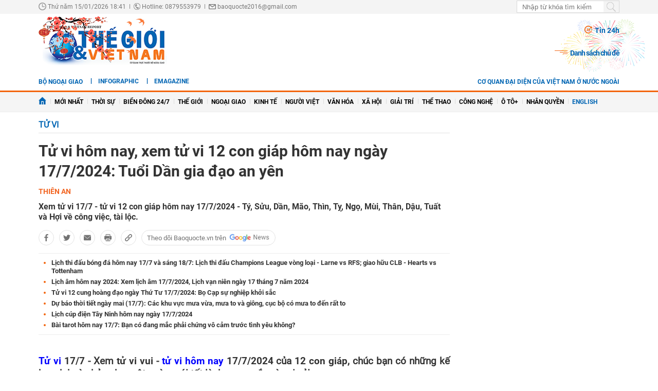

--- FILE ---
content_type: text/html; charset=utf-8
request_url: https://baoquocte.vn/tu-vi-hom-nay-xem-tu-vi-12-con-giap-hom-nay-ngay-1772024-tuoi-dan-gia-dao-an-yen-278797.html
body_size: 26406
content:
		<!--
https://baoquocte.vn/ BASED ON MASTERCMS ULTIMATE EDITION 2024 VERSION 2.9 (BUILD: ?v=2.620251229091339)
PRODUCT SOLUTION HTTPS://MASTERCMS.ORG
-->
<!DOCTYPE html>
<html translate="no" lang="vi">
<head>
    <title>Tử vi hôm nay, xem tử vi 12 con giáp hôm nay ngày 17/7/2024: Tuổi Dần gia đạo an yên</title>	
<meta name="google" content="notranslate">
<meta http-equiv="Content-Type" content="text/html; charset=utf-8" />
<meta http-equiv="content-language" content="vi" />
<meta name="description" content="Xem tử vi 17/7 - tử vi 12 con giáp hôm nay 17/7/2024 - Tý, Sửu, Dần, Mão, Thìn, Tỵ, Ngọ, Mùi, Thân, Dậu, Tuất và Hợi về công việc, tài lộc." />
<meta name="keywords" content="tử vi hôm nay 17/7,tử vi hàng ngày 17/7,tử vi 17/7,xem tử vi,tử vi hôm nay,tử vi ngày mai,tử vi 12 con giáp hôm nay,tử vi hàng ngày,tử vi ngày mới,tử vi 2024,tử vi tháng 7,12 con giáp,12 con giáp hôm nay,tử vi Việt Nam,bạn cần biết" />
<meta name="news_keywords" content="tử vi hôm nay 17/7,tử vi hàng ngày 17/7,tử vi 17/7,xem tử vi,tử vi hôm nay,tử vi ngày mai,tử vi 12 con giáp hôm nay,tử vi hàng ngày,tử vi ngày mới,tử vi 2024,tử vi tháng 7,12 con giáp,12 con giáp hôm nay,tử vi Việt Nam,bạn cần biết" />
<!-- <meta http-equiv="refresh" content="210" /> -->
<!-- <link rel="manifest" href="https://baoquocte.vn/modules/frontend/themes/thegioivietnam/js/manifest.json" /> -->
<meta name="robots" content="index,follow,max-image-preview:large" />
<meta name="google" content="nositelinkssearchbox" />
<meta name="pagegen" content="15-01-2026 18:41:39" />
<meta name="copyright" content="Copyright (c) by https://baoquocte.vn/" />
<meta name="author" content="Báo Thế giới và Việt Nam" />
<meta http-equiv="audience" content="General" />
<meta name="resource-type" content="Document" />
<meta name="distribution" content="Global" />
<meta name="revisit-after" content="1 days" />
<!-- Facebook -->
<meta property="fb:admins" content="100000170835517" />
<meta property="fb:app_id" content="277749645924281" />    
<meta property="og:locale" content="vi_VN" />
<meta property="og:site_name" content="Báo Thế giới và Việt Nam" />
<meta property="og:url" content="https://baoquocte.vn/tu-vi-hom-nay-xem-tu-vi-12-con-giap-hom-nay-ngay-1772024-tuoi-dan-gia-dao-an-yen-278797.html" />
<meta property="og:type" content="article" />
<meta property="og:title" content="Tử vi hôm nay, xem tử vi 12 con giáp hôm nay ngày 17/7/2024: Tuổi Dần gia đạo an yên" />
<meta property="og:image" content="https://baoquocte.vn/stores/news_dataimages/2024/072024/15/18/in_social/tu-vi-hom-nay-xem-tu-vi-12-con-giap-hom-nay-ngay-1772024-20240715180002.jpg?randTime=1768477299" />
<meta property="og:image:width" content="1200" />
<meta property="og:image:height" content="630" />
<meta property="og:description" content="Xem tử vi 17/7 - tử vi 12 con giáp hôm nay 17/7/2024 - Tý, Sửu, Dần, Mão, Thìn, Tỵ, Ngọ, Mùi, Thân, Dậu, Tuất và Hợi về công việc, tài lộc." />
<meta property="og:image:alt" content="Tử vi hôm nay, xem tử vi 12 con giáp hôm nay ngày 17/7/2024: Tuổi Dần gia đạo an yên" />
<meta name="category_url" content="https://baoquocte.vn/tu-vi" />
<!-- Facebook Card data --><!-- Twitter Card data -->
<meta name="twitter:card" content="summary_large_image">
<meta name="twitter:site" content="Báo Thế giới và Việt Nam">
<meta name="twitter:title" content="Tử vi hôm nay, xem tử vi 12 con giáp hôm nay ngày 17/7/2024: Tuổi Dần gia đạo an yên">
<meta name="twitter:description" content="Xem tử vi 17/7 - tử vi 12 con giáp hôm nay 17/7/2024 - Tý, Sửu, Dần, Mão, Thìn, Tỵ, Ngọ, Mùi, Thân, Dậu, Tuất và Hợi về công việc, tài lộc.">
<meta name="twitter:creator" content="@BaoTGVN">
<meta name="twitter:image" content="https://baoquocte.vn/stores/news_dataimages/2024/072024/15/18/in_social/tu-vi-hom-nay-xem-tu-vi-12-con-giap-hom-nay-ngay-1772024-20240715180002.jpg?randTime=1768477299">
<!-- Twitter Card data -->
<meta http-equiv="X-UA-Compatible" content="IE=edge" />
<meta name="viewport" content="width=device-width, initial-scale=1" />
<meta name="theme-color" content="#00539c" />
<link rel="dns-prefetch" href="https://connect.facebook.net" />
<link rel="dns-prefetch" href="//www.google-analytics.com" />
<link rel="dns-prefetch" href="//platform.twitter.com" />
<link rel="alternate" href="https://baoquocte.vn/tu-vi-hom-nay-xem-tu-vi-12-con-giap-hom-nay-ngay-1772024-tuoi-dan-gia-dao-an-yen-278797.html" hreflang="vi-vn" />
<link rel="canonical" href="https://baoquocte.vn/tu-vi-hom-nay-xem-tu-vi-12-con-giap-hom-nay-ngay-1772024-tuoi-dan-gia-dao-an-yen-278797.html" />
<link rel="alternate" type="application/rss+xml" title="RSS Feed for Tử vi hôm nay, xem tử vi 12 con giáp hôm nay ngày 17/7/2024: Tuổi Dần gia đạo an yên" href="https://baoquocte.vn/rss_feed/tu-vi" />
<link rel="amphtml" href="https://baoquocte.vn/tu-vi-hom-nay-xem-tu-vi-12-con-giap-hom-nay-ngay-1772024-tuoi-dan-gia-dao-an-yen-278797.html&mobile=yes&amp=1" />
<!-- favicon -->
<link rel="apple-touch-icon" sizes="57x57" href="https://baoquocte.vn/modules/frontend/themes/thegioivietnam/images/favicon/apple-icon-57x57.png?v=2.620251229091339" />
<link rel="apple-touch-icon" sizes="60x60" href="https://baoquocte.vn/modules/frontend/themes/thegioivietnam/images/favicon/apple-icon-60x60.png?v=2.620251229091339" />
<link rel="apple-touch-icon" sizes="72x72" href="https://baoquocte.vn/modules/frontend/themes/thegioivietnam/images/favicon/apple-icon-72x72.png?v=2.620251229091339" />
<link rel="apple-touch-icon" sizes="76x76" href="https://baoquocte.vn/modules/frontend/themes/thegioivietnam/images/favicon/apple-icon-76x76.png?v=2.620251229091339" />
<link rel="apple-touch-icon" sizes="114x114" href="https://baoquocte.vn/modules/frontend/themes/thegioivietnam/images/favicon/apple-icon-114x114.png?v=2.620251229091339" />
<link rel="apple-touch-icon" sizes="120x120" href="https://baoquocte.vn/modules/frontend/themes/thegioivietnam/images/favicon/apple-icon-120x120.png?v=2.620251229091339" />
<link rel="apple-touch-icon" sizes="144x144" href="https://baoquocte.vn/modules/frontend/themes/thegioivietnam/images/favicon/apple-icon-144x144.png?v=2.620251229091339" />
<link rel="apple-touch-icon" sizes="152x152" href="https://baoquocte.vn/modules/frontend/themes/thegioivietnam/images/favicon/apple-icon-152x152.png?v=2.620251229091339" />
<link rel="apple-touch-icon" sizes="180x180" href="https://baoquocte.vn/modules/frontend/themes/thegioivietnam/images/favicon/apple-icon-180x180.png?v=2.620251229091339" />
<link rel="icon" type="image/png" sizes="192x192"  href="https://baoquocte.vn/modules/frontend/themes/thegioivietnam/images/favicon/android-icon-192x192.png?v=2.620251229091339" />
<link rel="icon" type="image/png" sizes="32x32" href="https://baoquocte.vn/modules/frontend/themes/thegioivietnam/images/favicon/favicon-32x32.png?v=2.620251229091339" />
<link rel="icon" type="image/png" sizes="96x96" href="https://baoquocte.vn/modules/frontend/themes/thegioivietnam/images/favicon/favicon-96x96.png?v=2.620251229091339" />
<link rel="icon" type="image/png" sizes="16x16" href="https://baoquocte.vn/modules/frontend/themes/thegioivietnam/images/favicon/favicon-16x16.png?v=2.620251229091339" />
<!-- Google Analytics -->
<link rel="dns-prefetch" href="//www.google-analytics.com" />
<!-- Google Fonts -->
<link rel="dns-prefetch" href="//fonts.googleapis.com" />
<!-- Facebook -->
<link rel="dns-prefetch" href="//connect.facebook.net" /> 
<!-- Twitter -->
<link rel="dns-prefetch" href="//platform.twitter.com" />
<script src="https://sdk.moneyoyo.com/v1/webpush.js?pid=P19-67BO9SpROzct6xD5xXWFg5lUyRZj-ooD9OYMxg0" async></script>
<meta name='dailymotion-domain-verification' content='dmtky1ynskdjan16j' />
<meta property="fb:pages" content="539022016190522" />
<meta name="google-site-verification" content="VNPVQpZr9JBrX_YbGmVPPEYYuCe8E4GJTKpcg8dL3j8" />
<meta name="facebook-domain-verification" content="woqki2ssbd2d5s7euye0m1khukjzms" /><meta name="zalo-platform-site-verification" content="VFErAhU461n0ZvH5nRmVI0QYbaVgqqmVCJS" />
<meta name="yandex-verification" content="1a10ae26fabd4b70" />
<meta name="zalo-platform-site-verification" content="GkUnABVP7m9WqOK2XlqtA5BRaH2-haLFEJO" />
<!-- Google tag (gtag.js) -->
<script async src="https://www.googletagmanager.com/gtag/js?id=G-PJF8DC8FC3"></script>
<script>
  window.dataLayer = window.dataLayer || [];
  function gtag(){dataLayer.push(arguments);}
  gtag('js', new Date());

  gtag('config', 'G-PJF8DC8FC3');
</script>
<script type="application/ld+json">
  {
    "@context": "https://schema.org",
    "@type": "WebSite",
    "name": "Báo Thế giới và Việt Nam",
    "alternateName": "thế giới 24h, tin mới, tin 24h, vấn đề pháp luật, xã hội, kinh doanh, đời sống, thể thao, giải trí, công nghệ, Bộ ngoại giao, đối ngoại Việt Nam, ngoại giao Việt Nam, giải trí, showbiz, sao Việt, xổ số hôm nay, giá vàng hôm nay, xsmb, xsmn, xsmt, vietlott",
    "url": "https://baoquocte.vn/",
    "potentialAction": {
      "@type": "SearchAction",
      "target": "https://baoquocte.vn/search_enginer.html?p=search&q={q}",
      "query-input": "required name=q"
    }
  }
</script>
<script type="application/ld+json">
{
    "@context": "https://schema.org",
  "@type": "BreadcrumbList",
  "itemListElement": 
  [
    {
      "@type": "ListItem",
      "position": 1,
      "item": {
        "@id": "https://baoquocte.vn/tu-vi",
        "name": "Tử vi"
      }
    }  ]
  }
</script>
<script type="application/ld+json">
{
  "@context": "https://schema.org",
  "@type": "NewsArticle",
  "mainEntityOfPage": {
    "@type": "WebPage",
    "@id": "https://baoquocte.vn/tu-vi-hom-nay-xem-tu-vi-12-con-giap-hom-nay-ngay-1772024-tuoi-dan-gia-dao-an-yen-278797.html"
  },
  "headline": "Tử vi hôm nay, xem tử vi 12 con giáp hôm nay ngày 17/7/2024: Tuổi Dần gia đạo an yên",
  "description": "Xem tử vi 17/7 - tử vi 12 con giáp hôm nay 17/7/2024 - Tý, Sửu, Dần, Mão, Thìn, Tỵ, Ngọ, Mùi, Thân, Dậu, Tuất và Hợi về công việc, tài lộc.",
  "image": {
    "@type": "ImageObject",
    "url": "https://baoquocte.vn/stores/news_dataimages/2024/072024/15/18/in_social/tu-vi-hom-nay-xem-tu-vi-12-con-giap-hom-nay-ngay-1772024-20240715180002.jpg?randTime=1768477299",
    "width": 1200,
    "height": 630
  },
  "datePublished": "2024-07-17T01:12:26+07:00",
  "dateModified": "2024-07-16T08:22:26+07:00",
  "publisher": {
    "@type": "Organization",
    "name": "Báo Thế giới và Việt Nam",
    "logo": {
      "@type": "ImageObject",
      "url": "https://baoquocte.vn/modules/frontend/themes/thegioivietnam/images/logo.png",
      "width": 300,
      "height": 112
    }
  },
  "articleSection": "Tử vi",  
  "isAccessibleForFree": "true"
}
</script>
	<link href="https://baoquocte.vn/modules/frontend/themes/thegioivietnam/css/pc/style.css?v=2.620251229091339" charset="UTF-8" type="text/css" rel="stylesheet" media="all" />
	<script src="https://baoquocte.vn/modules/frontend/themes/thegioivietnam/js/mastercms-ultimate-edition.js?v=2.620251229091339"></script>
	<script src="https://baoquocte.vn/modules/frontend/themes/thegioivietnam/js/pc/jquery.bxslider.min.js?v=2.620251229091339"></script>
	<!-- <script src="https://baoquocte.vn/modules/frontend/themes/thegioivietnam/js/snow.js?v=2.620251229091339"></script> -->
	    <script src="https://baoquocte.vn/modules/frontend/themes/thegioivietnam/js/jwplayer/jwplayer.js?v=2.620251229091339"></script>
    <script>jwplayer.key="oGJM/FhkI5HAbZ7t3Y2nb5feXksVhuPbnn0Nrw==";</script>
	<link href="https://baoquocte.vn/modules/frontend/themes/thegioivietnam/js/raterjs/raterjs.css?v=2.620251229091339" charset="UTF-8" type="text/css" rel="stylesheet" media="all" />
    <script src="https://baoquocte.vn/modules/frontend/themes/thegioivietnam/js/raterjs/raterjs.js?v=2.620251229091339"></script>
	<!-- admicro -->
	<script async src="https://static.amcdn.vn/tka/cdn.js" type="text/javascript"></script>
	<script>
	var arfAsync = arfAsync || [];
	</script>
	<script id="arf-core-js" onerror="window.arferrorload=true;" src="//media1.admicro.vn/cms/Arf.min.js" async></script>
	<!-- admicro -->

	
</head>
<body>
<!-- Google Tag Manager (noscript) -->
<noscript><iframe src="https://www.googletagmanager.com/ns.html?id=GTM-MJB8RNW3" height="0" width="0" style="display:none;visibility:hidden"></iframe></noscript>
<!-- End Google Tag Manager (noscript) --><!--googleoff: all-->
<script>
  window.fbAsyncInit = function() {
    FB.init({
      appId      : '277749645924281',
      xfbml      : true,
      version    : 'v18.0'
    });
    FB.AppEvents.logPageView();
  };

  (function(d, s, id){
     var js, fjs = d.getElementsByTagName(s)[0];
     if (d.getElementById(id)) {return;}
     js = d.createElement(s); js.id = id;
     js.src = "https://connect.facebook.net/en_US/sdk.js";
     fjs.parentNode.insertBefore(js, fjs);
   }(document, 'script', 'facebook-jssdk'));
</script>
<!--googleon: all-->	<div class="webpage pc-detail">
		<header id="header">
			<!-- <script>
	function enter_search_q_item(e){	
		var key;     
		 if(window.event)
			  key = window.event.keyCode; 
		 else
			  key = e.which;  
		
		if (key==13){
			var act	=	$('input[name=q]').attr('href');
			var q	=	$('input[name=q]').val();
			if(q==''){
				return false	
			}
			document.location=act+'&q='+encodeURIComponent(q);	
			return false
		}
	}
</script> -->
<script>
	function enter_to_search_q(e) {
		var key;
		if (window.event)
			key = window.event.keyCode; //IE
		else
			key = e.which; //firefox     
	
		if (key == 13) {
			var q = $('input[name=q]').val();
			if (q == '') {
				return false
			}
			var makeUrlSearch		=	'https://baoquocte.vn/search_enginer.html?p='+$('#frmSearch').attr('data-page');
			document.location = makeUrlSearch + '&q=' + encodeURIComponent(q);		
			return false
		}
	}
	function submit_to_search_q() {
		var makeUrlSearch		=	'https://baoquocte.vn/search_enginer.html?p='+$('#frmSearch').attr('data-page');
		var q = $('input[name=q]').val();
		if (q == '') {
			return false
		}
		document.location = makeUrlSearch + '&q=' + encodeURIComponent(q);
		return false;
	}
</script>
<div class="header-top">
	<div class="siteCenter">
		<div class="lt">
			<span class="ico-systemDate"><i class="icon"></i>Thứ năm 15/01/2026 18:41</span>
			<span class="ico-slash">|</span>
			<span class="ico-hotline"><i class="icon"></i>Hotline: 0879553979</span>
			<span class="ico-slash">|</span>
			<span class="ico-envelope"><i class="icon"></i>baoquocte2016@gmail.com</span>
		</div>
		<!--googleoff: all-->
		<div class="rt">
			<form id="frmSearch" data-page="tim-kiem" name="frmSearch">
				<input type="text" onkeypress="return enter_to_search_q(event);" name="q" value="" placeholder="Nhập từ khóa tìm kiếm" />
				<button type="submit" name="submit" onclick="return submit_to_search_q();"></button>
			</form>
			<a class="mobile-btn" href="https://baoquocte.vn/&mobile=yes" title="Phiên bản di động">Phiên bản di động</a>	
		</div>
		<!--googleon: all-->
	</div>
</div>			<div class="header-logo">
				<div class="siteCenter clearfix">
					<a class="logo lt" href="https://baoquocte.vn/" title="Báo Thế giới và Việt Nam">
	<!-- <img src="https://baoquocte.vn/modules/frontend/themes/thegioivietnam/images/logo.png?v=2.620251229091339" height="90" alt="Báo Thế giới và Việt Nam" /> -->
	<img style="height: 95px;margin-top: -5px;" src="https://baoquocte.vn/modules/frontend/themes/thegioivietnam/images/pc/logo-2022.png?v=2.620251229091339" height="90" alt="Báo Thế giới và Việt Nam" />
	<!-- <img style="width: 250px;" src="https://baoquocte.vn/modules/frontend/themes/thegioivietnam/images/xmas2020/logo-xmas.png?v=2.620251229091339" height="90" alt="Báo Thế giới và Việt Nam" /> -->
</a><div class="logo-right rt">
		<div class="banner-728x90 lt">
		<zone id="kdl4py77"></zone>
<script>
arfAsync.push("kdl4py77");
</script>	</div>
		<div class="header-link rt">
		<a class="ico-24h f1" href="https://baoquocte.vn/tin-24h"><i class="fa fa-fire"></i>Tin 24h</a>
		<a class="ico-events f1" href="https://baoquocte.vn/chu-de">Danh sách chủ đề</a>
	</div>
</div>				</div>
			</div>
		</header>
				
<div class="banner-full">
	<div class="siteCenter clearfix">
				<div class="banner-1130x90 fw lt clearfix"><zone id="kdl4qlzx"></zone>
<script>
arfAsync.push("kdl4qlzx");
</script></div>
			</div>
</div>		
<div class="menu-link">
	<div class="siteCenter clearfix">
		<a class="menu-item menu-item-first lt" href="http://www.mofa.gov.vn/vi/" target="_blank">Bộ ngoại giao</a>
		<div class="lt" style="height: 26px;overflow: hidden;">
			<!-- <a class="ico-english lt" href="https://en.baoquocte.vn/" target="_blank" style="float: left;">English</a>		 -->
			<a class="ico-infographic-link" href="https://baoquocte.vn/infographic">Infographic</a>
			<a class="ico-emagazine-link" href="https://baoquocte.vn/emagazine">eMagazine</a>		
			<div style="height: 20px;margin: 5px 0 0 10px;" class="fb-like" data-href="https://www.facebook.com/baoquocte" data-width="" data-layout="button_count" data-action="like" data-size="small" data-share="true"></div>
		</div>
		<div class="rt">
			
			<a class="menu-item menu-item-first lt" href="https://baoquocte.vn/danh-sach-cac-co-quan-dai-dien-cua-viet-nam-o-nuoc-ngoai-128418.html">Cơ quan đại diện của Việt Nam ở nước ngoài</a>
			<!--googleoff: all-->
			<span class="__API_WIDGET" data-type="mod_member_account_functions" data-url="https://baoquocte.vn/apicenter@/mod_member_account_functions&tpl_gui=gateway"></span>
			<!--googleon: all-->
		</div>
	</div>
</div>

<nav id="nav">
	<div class="siteCenter">
		<ul class="main-menu">
			<li class="cat">
				<a href="https://baoquocte.vn/"><img style="vertical-align: -1px;" src="https://baoquocte.vn/modules/frontend/themes/thegioivietnam/images/pc/ico-home.png?v=2.620251229091339" alt="Báo Thế giới và Việt Nam" /></a>
			</li>
			<li class="cat" title="Mới nhất">
				<a href="https://baoquocte.vn/tin-moi">Mới nhất</a>
							</li>
						<li class="cat " title="Thời sự">
				<a class="" href="https://baoquocte.vn/thoi-su">Thời sự</a>
				<ul class="sub-menu">
										<li class="sub-cat"><a href="https://baoquocte.vn/thoi-su/xay-dung-dang">Xây dựng Đảng</a></li>
										<li class="sub-cat"><a href="https://baoquocte.vn/thoi-su/dai-hoi-dang-lan-thu-xiv">Đại hội Đảng lần thứ XIV</a></li>
										<li class="sub-cat"><a href="https://baoquocte.vn/thoi-su/suy-ngam">Suy ngẫm</a></li>
										<li class="sub-cat"><a href="https://baoquocte.vn/thoi-su/viet-nam-va-asean">Việt Nam và ASEAN</a></li>
										<li class="sub-cat"><a href="https://baoquocte.vn/thoi-su/phan-tich-chuyen-thoi-su">Phân tích chuyện thời sự</a></li>
									</ul>
			</li>
						<li class="cat " title="Biển Đông 24/7">
				<a class="" href="https://baoquocte.vn/bien-dong-247">Biển Đông 24/7</a>
				<ul class="sub-menu">
									</ul>
			</li>
						<li class="cat " title="Thế giới">
				<a class="" href="https://baoquocte.vn/the-gioi">Thế giới</a>
				<ul class="sub-menu">
										<li class="sub-cat"><a href="https://baoquocte.vn/the-gioi/toan-canh">Toàn cảnh</a></li>
										<li class="sub-cat"><a href="https://baoquocte.vn/the-gioi/tieu-diem">Tiêu điểm</a></li>
										<li class="sub-cat"><a href="https://baoquocte.vn/the-gioi/binh-luan">Bình luận</a></li>
										<li class="sub-cat"><a href="https://baoquocte.vn/the-gioi/ho-so">Hồ sơ</a></li>
										<li class="sub-cat"><a href="https://baoquocte.vn/the-gioi/doc-bao-nuoc-ngoai">Đọc báo nước ngoài</a></li>
									</ul>
			</li>
						<li class="cat " title="Ngoại giao">
				<a class="" href="https://baoquocte.vn/ngoai-giao">Ngoại giao</a>
				<ul class="sub-menu">
										<li class="sub-cat"><a href="https://baoquocte.vn/ngoai-giao/tin-bo-ngoai-giao">Tin Bộ Ngoại giao</a></li>
										<li class="sub-cat"><a href="https://baoquocte.vn/ngoai-giao/bao-ho-cong-dan">Bảo hộ công dân</a></li>
										<li class="sub-cat"><a href="https://baoquocte.vn/ngoai-giao/thuong-thuc-ngoai-giao">Thường thức Ngoại giao</a></li>
										<li class="sub-cat"><a href="https://baoquocte.vn/ngoai-giao/chuyen-ngoai-giao">Chuyện ngoại giao</a></li>
									</ul>
			</li>
						<li class="cat " title="Kinh tế">
				<a class="" href="https://baoquocte.vn/kinh-te">Kinh tế</a>
				<ul class="sub-menu">
										<li class="sub-cat"><a href="https://baoquocte.vn/kinh-te/kinh-te-the-gioi">Kinh tế thế giới</a></li>
										<li class="sub-cat"><a href="https://baoquocte.vn/kinh-te/ngoai-giao-kinh-te">Ngoại giao kinh tế</a></li>
										<li class="sub-cat"><a href="https://baoquocte.vn/kinh-te/hoi-nhap-phat-trien">Hội nhập - Phát triển</a></li>
										<li class="sub-cat"><a href="https://baoquocte.vn/kinh-te/bat-dong-san">Bất động sản</a></li>
										<li class="sub-cat"><a href="https://baoquocte.vn/kinh-te/tai-chinh-chung-khoan">Tài chính - Chứng khoán</a></li>
										<li class="sub-cat"><a href="https://baoquocte.vn/kinh-te/thuong-hieu-san-pham">Thương hiệu - Sản phẩm</a></li>
									</ul>
			</li>
						<li class="cat " title="Người Việt">
				<a class="" href="https://baoquocte.vn/nguoi-viet">Người Việt</a>
				<ul class="sub-menu">
									</ul>
			</li>
						<li class="cat " title="Văn hóa">
				<a class="" href="https://baoquocte.vn/van-hoa">Văn hóa</a>
				<ul class="sub-menu">
										<li class="sub-cat"><a href="https://baoquocte.vn/van-hoa/di-san-van-hoa">Di sản văn hóa</a></li>
										<li class="sub-cat"><a href="https://baoquocte.vn/van-hoa/du-lich">Du lịch</a></li>
										<li class="sub-cat"><a href="https://baoquocte.vn/van-hoa/so-tay-van-hoa">Sổ tay văn hóa</a></li>
										<li class="sub-cat"><a href="https://baoquocte.vn/van-hoa/doanh-nhan-va-cuoc-song">Doanh nhân và Cuộc sống</a></li>
									</ul>
			</li>
						<li class="cat " title="Xã hội">
				<a class="" href="https://baoquocte.vn/xa-hoi">Xã hội</a>
				<ul class="sub-menu">
										<li class="sub-cat"><a href="https://baoquocte.vn/xa-hoi/giao-duc">Giáo dục</a></li>
										<li class="sub-cat"><a href="https://baoquocte.vn/xa-hoi/doi-song">Đời sống</a></li>
										<li class="sub-cat"><a href="https://baoquocte.vn/xa-hoi/y-te">Y tế</a></li>
									</ul>
			</li>
						<li class="cat " title="Giải trí">
				<a class="" href="https://baoquocte.vn/giai-tri">Giải trí</a>
				<ul class="sub-menu">
										<li class="sub-cat"><a href="https://baoquocte.vn/giai-tri/hau-truong">Hậu trường</a></li>
										<li class="sub-cat"><a href="https://baoquocte.vn/giai-tri/chuyen-bon-phuong">Chuyện bốn phương</a></li>
										<li class="sub-cat"><a href="https://baoquocte.vn/giai-tri/xem-nghe">Xem - Nghe</a></li>
									</ul>
			</li>
						<li class="cat " title="Thể thao">
				<a class="" href="https://baoquocte.vn/the-thao">Thể thao</a>
				<ul class="sub-menu">
										<li class="sub-cat"><a href="https://baoquocte.vn/the-thao/ngoai-hang-anh">Ngoại hạng Anh</a></li>
										<li class="sub-cat"><a href="https://baoquocte.vn/the-thao/v-league">V-League</a></li>
										<li class="sub-cat"><a href="https://baoquocte.vn/the-thao/cup-c1">Cup C1</a></li>
										<li class="sub-cat"><a href="https://baoquocte.vn/the-thao/sea-games">SEA Games</a></li>
										<li class="sub-cat"><a href="https://baoquocte.vn/the-thao/chuyen-nhuong">Chuyển Nhượng</a></li>
										<li class="sub-cat"><a href="https://baoquocte.vn/the-thao/world-cup">World Cup</a></li>
									</ul>
			</li>
						<li class="cat " title="Công nghệ">
				<a class="" href="https://baoquocte.vn/khoa-hoc-cong-nghe">Công nghệ</a>
				<ul class="sub-menu">
										<li class="sub-cat"><a href="https://baoquocte.vn/khoa-hoc-cong-nghe/chuyen-doi-so">Chuyển đổi số</a></li>
										<li class="sub-cat"><a href="https://baoquocte.vn/khoa-hoc-cong-nghe/kham-pha">Khám phá</a></li>
										<li class="sub-cat"><a href="https://baoquocte.vn/khoa-hoc-cong-nghe/meo-hay">Mẹo hay</a></li>
										<li class="sub-cat"><a href="https://baoquocte.vn/khoa-hoc-cong-nghe/thu-thuat">Thủ thuật</a></li>
									</ul>
			</li>
						<li class="cat " title="Ô tô+">
				<a class="" href="https://baoquocte.vn/o-to">Ô tô+</a>
				<ul class="sub-menu">
										<li class="sub-cat"><a href="https://baoquocte.vn/o-to/xe-moi">Xe mới</a></li>
									</ul>
			</li>
						<li class="cat " title="Nhân quyền">
				<a class="" href="https://baoquocte.vn/goc-nhin-nhan-quyen">Nhân quyền</a>
				<ul class="sub-menu">
										<li class="sub-cat"><a href="https://baoquocte.vn/goc-nhin-nhan-quyen/tin-tuc-7-ngay">Tin tức 7 ngày</a></li>
										<li class="sub-cat"><a href="https://baoquocte.vn/goc-nhin-nhan-quyen/tieu-diem">Tiêu điểm</a></li>
										<li class="sub-cat"><a href="https://baoquocte.vn/goc-nhin-nhan-quyen/y-kien-chuyen-gia">Ý kiến chuyên gia</a></li>
										<li class="sub-cat"><a href="https://baoquocte.vn/goc-nhin-nhan-quyen/multimedia">Multimedia</a></li>
										<li class="sub-cat"><a href="https://baoquocte.vn/goc-nhin-nhan-quyen/co-the-ban-chua-biet">Có thể bạn chưa biết</a></li>
									</ul>
			</li>
			 
			<li class="cat">
				<a href="https://en.baoquocte.vn/" target="_blank" style="color: #0065b3;">English</a>
			</li>
					</ul>
	</div>
</nav>
		<main id="main">
			<div class="siteCenter clearfix">
				
				<div class="main-detail fw lt clearfix">
					<div class="bx-grid-detail fw lt clearfix">
						<div class="bx-detail-left lt">
							<div class="navigation fw lt mb clearfix" style="position: relative;">
	<ul class="breadcrumb clearfix">
				<li class="menu-alias">
			<a class="hna-xshn" href="https://baoquocte.vn/tu-vi">Tử vi</a>
		</li>
			
		 
	</ul>
		
</div>							<div class="article-detail fw lt mb clearfix">
																<span class="article-detail-subtitle"></span>
								<h1 class="article-detail-title f0">Tử vi hôm nay, xem tử vi 12 con giáp hôm nay ngày 17/7/2024: Tuổi Dần gia đạo an yên</h1>
								<div class="article-social fw lt clearfix">
									<div class="inforAuthor lt">
																				<div class="article-member lt">Thiên An</div> 
										 
										<div class="article-date hna-article-date lt">01:12 | 17/07/2024</div>
										<script>
											$(document).ready(function(){
												if($('.cat-sub-alisa a').text()=='Xổ số hôm nay'){
													$('.hna-article-date').hide();
													$('.ico-google-new').addClass('hna-hide');
												}
											});
										</script>
										<!--googleoff: all-->
										<div class="author-raterjs lt" style="height: 20px;padding-top: 1px;">
											<div class="reader-raterjs" 
																						>
												<div id="rater-step" data-url=""></div>
											</div>
											<script>
												$(document).ready(function(){
													var setRateDb		=	0;
																										var starRatingStep = raterJs( {
														starSize:15, 
														max:5, 
												        rating:setRateDb,
														//step:0.5, 
														element:document.querySelector("#rater-step"), 
														rateCallback:function rateCallback(rating, done) {
															this.setRating(rating); 
															//$('#rstar').val(rating);
															starRate(rating);
															done(); 
														}
													}); 
												});
												function starRate(rating){
													$.getJSON($('#rater-step').attr('data-url')+'&star='+rating, function(data) {		
														if (data.status==0){													 																														
															alert(data.message);
															return false;
														}	
													});
												}
											</script>
										</div>
										<!--googleon: all-->
									</div>
									<div class="readFlags rt">
																			</div>
																		<div class="article-member-role"></div> 
									  
								</div>
																<div class="article-detail-desc fw lt f0 mb clearfix">Xem tử vi 17/7 - tử vi 12 con giáp hôm nay 17/7/2024 - Tý, Sửu, Dần, Mão, Thìn, Tỵ, Ngọ, Mùi, Thân, Dậu, Tuất và Hợi về công việc, tài lộc.</div>
																
								<!--googleoff: all-->
																<div class="bqt-share-social fw lt mb clearfix">
									<a class="share-social__link facebook lt" rel="noopener nofollow" target="_blank" title="Chia sẻ bài viết lên facebook" href="https://www.facebook.com/sharer/sharer.php?u=https://baoquocte.vn/tu-vi-hom-nay-xem-tu-vi-12-con-giap-hom-nay-ngay-1772024-tuoi-dan-gia-dao-an-yen-278797.html" data-url="https://baoquocte.vn/tu-vi-hom-nay-xem-tu-vi-12-con-giap-hom-nay-ngay-1772024-tuoi-dan-gia-dao-an-yen-278797.html" data-share-type="facebook">
										<span class="icon"></span>
									</a>
									<a class="share-social__link twitter lt" rel="noopener nofollow" target="_blank" title="Chia sẻ bài viết lên twitter" href="https://twitter.com/intent/tweet?url=https://baoquocte.vn/tu-vi-hom-nay-xem-tu-vi-12-con-giap-hom-nay-ngay-1772024-tuoi-dan-gia-dao-an-yen-278797.html&text=Tử vi hôm nay, xem tử vi 12 con giáp hôm nay ngày 17/7/2024: Tuổi Dần gia đạo an yên" data-url="https://baoquocte.vn/tu-vi-hom-nay-xem-tu-vi-12-con-giap-hom-nay-ngay-1772024-tuoi-dan-gia-dao-an-yen-278797.html" data-share-type="twitter">
										<span class="icon"></span>
									</a>
									<div class="share-social__link zalo zalo-share-button lt" title="Chia sẻ bài viết lên zalo" data-title="Tử vi hôm nay, xem tử vi 12 con giáp hôm nay ngày 17/7/2024: Tuổi Dần gia đạo an yên" data-url="https://baoquocte.vn/tu-vi-hom-nay-xem-tu-vi-12-con-giap-hom-nay-ngay-1772024-tuoi-dan-gia-dao-an-yen-278797.html" data-oaid="579745863508352884" data-layout="3" data-color="blue" data-customize="true" data-share-type="zalo">
										<span class="icon"></span>
									</div>
									<a class="share-social__link email lt" rel="noopener nofollow" target="_blank" title="Chia sẻ bài viết lên email" href="https://mail.google.com/mail/u/0/?view=cm&su=Tử vi hôm nay, xem tử vi 12 con giáp hôm nay ngày 17/7/2024: Tuổi Dần gia đạo an yên&to&body=https://baoquocte.vn/tu-vi-hom-nay-xem-tu-vi-12-con-giap-hom-nay-ngay-1772024-tuoi-dan-gia-dao-an-yen-278797.html&fs=1&tf=1" data-title="Tử vi hôm nay, xem tử vi 12 con giáp hôm nay ngày 17/7/2024: Tuổi Dần gia đạo an yên" data-url="https://baoquocte.vn/tu-vi-hom-nay-xem-tu-vi-12-con-giap-hom-nay-ngay-1772024-tuoi-dan-gia-dao-an-yen-278797.html" data-share-type="email">
										<span class="icon"></span>
									</a>
									<a class="share-social__link print lt" rel="noopener nofollow" target="_blank" title="In bài viết" href="https://baoquocte.vn/apicenter@/print_article&i=278797" data-title="Tử vi hôm nay, xem tử vi 12 con giáp hôm nay ngày 17/7/2024: Tuổi Dần gia đạo an yên" data-url="https://baoquocte.vn/tu-vi-hom-nay-xem-tu-vi-12-con-giap-hom-nay-ngay-1772024-tuoi-dan-gia-dao-an-yen-278797.html" data-share-type="email">
										<span class="icon"></span>
									</a>
									<div class="share-social__link share copy-link lt" title="Sao chép liên kết" data-url="https://baoquocte.vn/tu-vi-hom-nay-xem-tu-vi-12-con-giap-hom-nay-ngay-1772024-tuoi-dan-gia-dao-an-yen-278797.html" data-share-type="share">
										<span class="icon"></span>
										<span class="icon-copy">Sao chép liên kết</span>
										<input id="copy-link-input" style="display: none;" type="text" value="https://baoquocte.vn/tu-vi-hom-nay-xem-tu-vi-12-con-giap-hom-nay-ngay-1772024-tuoi-dan-gia-dao-an-yen-278797.html" />
										<script>
											var iconCopy = document.querySelector('.copy-link');
											iconCopy.addEventListener('click',function(){
												var copyText = document.getElementById("copy-link-input");
												document.querySelector('.icon-copy').innerHTML = "Đã sao chép";
												copyText.select();
												copyText.setSelectionRange(0, 99999);
												navigator.clipboard.writeText(copyText.value);
											});
											iconCopy.addEventListener('mouseleave',function() {
												setTimeout(function(){
													document.querySelector('.icon-copy').innerHTML = "Sao chép liên kết";
												},100)
											});
										</script>
									</div>	
									<span class="__API_WIDGET" data-type="mod_member_account_functions" data-url="https://baoquocte.vn/apicenter@/mod_member_account_functions&tpl_gui=follow_button"></span>
									<a class="bqt-google-new lt" rel="noopener nofollow" target="_blank" href="https://news.google.com/publications/CAAiEIsIaHrsf0_N28UIHc69_W8qFAgKIhCLCGh67H9PzdvFCB3Ovf1v?oc=3&ceid=VN:vi">Theo dõi Baoquocte.vn trên</a>
								</div>
																<!--googleon: all-->

																<div class="article-relate fw lt mb clearfix">
									<!-- <div class="bx-cat-title fw lt mb">
										<h2 class="h2-title f0"><span class="bx-cat-link">Tin liên quan</span></h2>
									</div> -->
									<div class="bx-cat-content fw lt">										
										 
										<a class="article-link" href="https://baoquocte.vn/lich-thi-dau-bong-da-hom-nay-177-va-sang-187-lich-thi-dau-champions-league-vong-loai-larne-vs-rfs-giao-huu-clb-hearts-vs-tottenham-278613.html" title='Lịch thi đấu bóng đá hôm nay 17/7 và sáng 18/7: Lịch thi đấu Champions League vòng loại - Larne vs RFS; giao hữu CLB - Hearts vs Tottenham'>Lịch thi đấu bóng đá hôm nay 17/7 và sáng 18/7: Lịch thi đấu Champions League vòng loại - Larne vs RFS; giao hữu CLB - Hearts vs Tottenham</a>
										 
										<a class="article-link" href="https://baoquocte.vn/lich-am-hom-nay-2024-xem-lich-am-1772024-lich-van-nien-ngay-17-thang-7-nam-2024-278563.html" title='Lịch âm hôm nay 2024: Xem lịch âm 17/7/2024, Lịch vạn niên ngày 17 tháng 7 năm 2024'>Lịch âm hôm nay 2024: Xem lịch âm 17/7/2024, Lịch vạn niên ngày 17 tháng 7 năm 2024</a>
										 
										<a class="article-link" href="https://baoquocte.vn/tu-vi-12-cung-hoang-dao-ngay-thu-tu-1772024-bo-cap-su-nghiep-khoi-sac-278870.html" title='Tử vi 12 cung hoàng đạo ngày Thứ Tư 17/7/2024: Bọ Cạp sự nghiệp khởi sắc'>Tử vi 12 cung hoàng đạo ngày Thứ Tư 17/7/2024: Bọ Cạp sự nghiệp khởi sắc</a>
										 
										<a class="article-link" href="https://baoquocte.vn/du-bao-thoi-tiet-ngay-mai-177-cac-khu-vuc-mua-vua-mua-to-va-giong-cuc-bo-co-mua-to-den-rat-to-278898.html" title='Dự báo thời tiết ngày mai (17/7): Các khu vực mưa vừa, mưa to và giông, cục bộ có mưa to đến rất to'>Dự báo thời tiết ngày mai (17/7): Các khu vực mưa vừa, mưa to và giông, cục bộ có mưa to đến rất to</a>
										 
										<a class="article-link" href="https://baoquocte.vn/lich-cup-dien-tay-ninh-hom-nay-ngay-1772024-278896.html" title='Lịch cúp điện Tây Ninh hôm nay ngày 17/7/2024'>Lịch cúp điện Tây Ninh hôm nay ngày 17/7/2024</a>
										 
										<a class="article-link" href="https://baoquocte.vn/bai-tarot-hom-nay-177-ban-co-dang-mac-phai-chung-vo-cam-truoc-tinh-yeu-khong-277573.html" title='Bài tarot hôm nay 17/7: Bạn có đang mắc phải chứng vô cảm trước tình yêu không?'>Bài tarot hôm nay 17/7: Bạn có đang mắc phải chứng vô cảm trước tình yêu không?</a>
										 
									</div>
								</div>
								<script>
									$('.article-relate').each(function(){
										if($(this).find('.article-link').size()==0){
											$(this).remove();
										}
									});
								</script>
								
								<div class="__MASTERCMS_CONTENT fw lt clearfix">	
									<div id="articleBody" class="fw lt clearfix" itemprop="articleBody">
																				<div id="__MB_MASTERCMS_EL_3" class="fw lt clearfix"><h3><strong><a href="https://baoquocte.vn/tag/tu-vi-183714.tag" target="_blank">Tử vi</a> 17/7<i> </i></strong>- Xem <strong>tử vi vui </strong>- <a href="https://baoquocte.vn/tag/tu-vi-hom-nay-183755.tag" title="Xem thêm tin về tử vi hôm nay"><strong>tử vi hôm nay</strong></a> <strong>17/7/2024</strong> của<strong> 12 con giáp</strong>, chúc bạn có những kế hoạch hoàn hảo cho một ngày mới tốt lành, may mắn và vui vẻ!</h3>    <p><em><u>Lưu ý:</u></em><strong><i> </i>Thông tin bài viết </strong><a href="https://baoquocte.vn/tu-vi" target="_blank"><strong>Tử Vi</strong></a><b> </b><strong>12 Con Giáp Hôm Nay mang tính chất giải trí</strong></p>    <table class="MASTERCMS_TPL_TABLE" style="width: 100%;">  	<tbody>  		<tr>  			<td><img  src="https://baoquocte.vn/stores/news_dataimages/2024/062024/07/22/tu-vi-hom-nay-xem-tu-vi-12-con-giap-hom-nay-ngay-962024-20240607225631.jpg?rt=20240716080549" class="__img_mastercms" alt="Tử vi hôm nay, xem tử vi 12 con giáp hôm nay ngày 17/7/2024: Tuổi Dần gia đạo an yên" style="max-width:100%; padding:0px; margin:0px;" title="Tử vi hôm nay, xem tử vi 12 con giáp hôm nay ngày 17/7/2024: Tuổi Dần gia đạo an yên"></td>  		</tr>  		<tr>  			<td>Xem tử vi vui 12 con giáp hôm nay 17/7/2024 - tuổi Dần gia đạo an yên.</td>  		</tr>  	</tbody>  </table>    <h2><strong>THÔNG TIN CHUNG VỀ TỬ VI 12 CON GIÁP HÔM NAY 17/7/2024:</strong></h2>    <hr />  <h3><strong>Tử vi tuổi Tý</strong></h3>    <p>Công việc: Tuổi Tý trong công việc rất trân quý những cơ hội mà mình đang có, luôn nỗ lực làm việc mỗi ngày.</p>    <p>Tình duyên: Dù thay đổi lớn nhưng lòng tin yêu của bản mệnh dành cho đối phương chưa bao giờ thay đổi.</p>    <p>Sức khỏe: Bản mệnh bạn luôn bảo đảm được sức khỏe hằng ngày nên không cần lo lắng.</p>    <p>Tài chính: Tài chính có vẻ dần thay đổi, bạn không còn những ngày thiếu thốn tiền bạc.</p>    <p>Giờ tốt trong ngày: 16h - 18h</p>    <hr />  <h3><strong>Tử vi tuổi Sửu</strong></h3>    <p>Công việc: Tuổi Sửu trong vận trình công việc luôn hoàn thành tốt những việc được giao và ghi nhận.</p>    <p>Tình duyên: Chuyện tình yêu dường như không ai biết trước, bạn hãy cố gắng hết mình trong thời gian hiện tại.</p>    <p>Tài chính: Bạn vẫn có thu nhập tốt nên không phải lo lắng về chuyện tiền bạc.</p>    <p>Sức khỏe: Bạn nên hạn chế thức khuya và phải bảo đảm sức khỏe của mình.</p>    <p>Giờ tốt trong ngày: 12h - 14h</p>    <hr />  <h3><strong>Tử vi tuổi Dần</strong></h3>    <p>Công việc: Tuổi Dần trong công việc gần đây chưa có nhiều thay đổi tích cực, thường làm chậm trễ.</p>    <p>Tình duyên: Ngũ hành tương sinh đang hỗ trợ nên vận trình tình cảm khá êm đẹp, gia đạo an yên.</p>    <p>Sức khỏe: Năng lượng tích cực giúp bạn không còn suy nghĩ tiêu cực về cuộc sống.</p>    <p>Tài chính: Vận trình tài lộc, cải thiện tài chính, làm nhiều việc phù hợp với trình độ.</p>    <p>Giờ tốt trong ngày: 12h - 14h</p>    <hr />  <h3><strong>Tử vi tuổi Mão</strong></h3>    <p>Công việc: Công việc gặp những khó khăn nhất định, thách thức ập tới khi bạn không chuẩn bị kỹ tinh thần đối phó.</p>    <p>Tình duyên: Ngũ hành Mộc - Thủy tương sinh trong ngày sẽ vớt vát chút may mắn cho người tuổi Mão khi chuyện tình cảm diễn ra suôn sẻ.</p>    <p>Sức khỏe: Chỉ vì hay lo xa nên lúc nào cũng thấy thần trí không tỉnh táo.</p>    <p>Tài chính: Tài lộc cải thiện đáng kể, bạn hãy trân trọng những gì bản thân làm ra.</p>    <p>Giờ tốt trong ngày: 16h - 18h</p>    <hr />  <h3><strong>Tử vi tuổi Thìn</strong></h3>    <p>Công việc: Những người tuổi Thìn trong vận trình sự nghiệp là người dẫn dắt tài ba, thường có những phương án hay.</p>    <p>Tình duyên: Trong chuyện tình cảm, bạn nhanh kết nối tốt với nhiều người, thế nhưng không tìm được người thích hợp.</p>    <p>Sức khỏe: Bản mệnh nên tập trung vào việc tập thể dục thể thao sớm.</p>    <p>Tài chính: Tiêu xài gần đây có kiểm soát, quản lý chi tiêu hiệu quả.</p>    <p>Giờ tốt trong ngày: 16h - 18h</p>    <hr />  <h3><strong>Tử vi tuổi Tỵ</strong></h3>    <p>Công việc: Tuổi Tỵ gần đây đang có mối quan tâm chu đáo đến công việc, làm việc năng nổ.</p>    <p>Tình duyên: Bạn không giỏi làm hài lòng nhiều người khác nhưng ai lừa dối thì chắc chắn lìa xa, vì thế nên bạn cũng ít bạn bè.</p>    <p>Sức khỏe: Bạn nghỉ ngơi hợp lý, tránh di chuyển những ngày thời tiết xấu.</p>    <p>Tài chính: Tài chính đủ đầy giúp bạn hoàn thành mục tiêu nghỉ hưu trong tương lai.</p>    <p>Giờ tốt trong ngày: 15h - 17h</p>    <hr />  <h3><strong>Tử vi tuổi Ngọ</strong></h3>    <p>Công việc: Tuổi Ngọ sẽ không để thời gian công việc trôi qua một cách lãng phí, luôn hết mình với những gì được giao.</p>    <p>Tình duyên: Con giáp này cảm thấy vô cùng chán chường, mệt mỏi khi đối phương lâm vào trường hợp không hay cho lắm.</p>    <p>Sức khỏe: Bản mệnh rất dễ đau nhức cơ thể do thay đổi thời tiết đấy nhé.</p>    <p>Tài chính: Có những cơ hội kiếm tiền như nằm trong tầm tay thì cuối cùng lại vuột mất.</p>    <p>Giờ tốt trong ngày: 10h - 12h</p>    <hr />  <h3><strong>Tử vi tuổi Mùi</strong></h3>    <p>Công việc: Người tuổi Mùi hoàn thành thử thách công việc bản thân đề ra, chính vì thế mà bạn cũng vui vẻ hơn.</p>    <p>Tình duyên: Người nữ giới thường không thích hẹn hò những nơi đông người. Bạn hướng nội, ít giao tiếp.</p>    <p>Sức khỏe: Bản mệnh bạn nên vui vẻ hơn khi sức khỏe ổn định.</p>    <p>Tài chính: Thu nhập mỗi ngày đang được gia tăng, không để tiền rơi vào nơi không sinh lời.</p>    <p>Giờ tốt trong ngày: 11h - 13h</p>    <hr />  <h3><strong>Tử vi tuổi Thân</strong></h3>    <p>Công việc: Tuổi Thân trong ngày tạm thời hài lòng với những gì mà mình đang sở hữu.</p>    <p>Tình duyên: Trong tình cảm, bạn là người quý trọng những giá trị chân thiện mỹ vì thế nên không ai có thể làm ảnh hưởng đến bạn.</p>    <p>Sức khỏe: Tinh thần được nâng cao mỗi ngày, không để người khác phải lo lắng.</p>    <p>Tài chính: Thu nhập từ thấp đến cao giúp bạn có thể nhận được những cơ hội và kinh nghiệm dành cho chính mình.</p>    <p>Giờ tốt trong ngày: 12h - 14h</p>    <hr />  <h3><strong>Tử vi tuổi Dậu</strong></h3>    <p>Công việc: Tuổi Dậu là mẫu người giỏi trình bày và thuyết phục người khác nên khá thuận lợi trong công việc.</p>    <p>Tình duyên: Tử vi 12 con giáp cho thấy người tuổi Dậu trong chuyện tình cảm đang cố gắng che đi những câu chuyện bên trong của chính mình.</p>    <p>Sức khỏe: Bạn gần đây cảm thấy bản thân thiếu năng lượng, cơ thể không được khỏe cho lắm.</p>    <p>Tài chính: Chưa cải thiện thu nhập nhưng có người thân âm thầm hỗ trợ.</p>    <p>Giờ tốt trong ngày: 12h - 14h</p>    <hr />  <h3><strong>Tử vi tuổi Tuất</strong></h3>    <p>Công việc: Tuổi Tuất trong công việc, bạn nên dành thời gian cải thiện thời gian làm việc, có kế hoạch cụ thể.</p>    <p>Tình duyên: Trong chuyện tình yêu, bạn không chấp nhận người dối lừa và quen cùng lúc nhiều người.</p>    <p>Sức khỏe: Vận trình sức khỏe ổn định, không có gì đáng lo ngại.</p>    <p>Tài chính: Mặt tài chính, nên tự giác cải thiện tài chính khi bạn thấy cần và đủ.</p>    <p>Giờ tốt trong ngày: 11h - 13h</p>    <hr />  <h3><strong>Tử vi tuổi Hợi</strong></h3>    <p>Công việc: Tuổi Hợi vận trình sự nghiệp trong thời gian này đang phát triển theo hướng tích cực, chịu khó làm việc.</p>    <p>Tình duyên: Bạn dễ làm phật lòng đồng nghiệp do nói năng thiếu cẩn trọng mà gây hiểu lầm, tranh cãi với họ đấy nhé.</p>    <p>Sức khỏe: Thủy khí vượng, đây là dấu hiệu cảnh báo sự tình hình sức khỏe đang đi xuống.</p>    <p>Tài chính: Con giáp này có thể còn phải chịu những tổn thất về vấn đề tài chính.</p>    <p>Giờ tốt trong ngày: 14h - 16h</p>    <hr />  <h3><strong>Lưu ý: Thông tin bài viết Tử Vi 12 Con Giáp Hôm Nay mang tính chất giải trí</strong></h3>    <table class="__mb_article_in_image">  	<tbody>  		<tr>  			<td align="left" valign="top" width="100"><a href="https://baoquocte.vn/lich-thi-dau-bong-da-hom-nay-167-va-sang-177-lich-thi-dau-champions-league-vong-loai-ballkani-vs-ue-santa-coloma-vdqg-brazil-vong-17-278520.html" title="Lịch thi đấu bóng đá hôm nay 16/7 và sáng 17/7: Lịch thi đấu Champions League vòng loại - Ballkani vs UE Santa Coloma; VĐQG Brazil vòng 17"><img alt="Lịch thi đấu bóng đá hôm nay 16/7 và sáng 17/7: Lịch thi đấu Champions League vòng loại - Ballkani vs UE Santa Coloma; VĐQG Brazil vòng 17" src="https://baoquocte.vn/stores/news_dataimages/nguyennga/052022/14/11/thumbnail/3805_lYch_thi_dau_bong_da.jpg?rt=20240714150546" style="max-width: inherit !important;width: 140px;" title="Lịch thi đấu bóng đá hôm nay 16/7 và sáng 17/7: Lịch thi đấu Champions League vòng loại - Ballkani vs UE Santa Coloma; VĐQG Brazil vòng 17" /></a>    			<p> </p>  			</td>  			<td align="left" style="vertical-align: top;" valign="top"><a href="https://baoquocte.vn/lich-thi-dau-bong-da-hom-nay-167-va-sang-177-lich-thi-dau-champions-league-vong-loai-ballkani-vs-ue-santa-coloma-vdqg-brazil-vong-17-278520.html" title="Lịch thi đấu bóng đá hôm nay 16/7 và sáng 17/7: Lịch thi đấu Champions League vòng loại - Ballkani vs UE Santa Coloma; VĐQG Brazil vòng 17">Lịch thi đấu bóng đá hôm nay 16/7 và sáng 17/7: Lịch thi đấu Champions League vòng loại - Ballkani vs UE Santa Coloma; VĐQG Brazil vòng 17</a>  			<p><span class="tpl_desc">Lịch thi đấu bóng đá hôm nay 16/7 và sáng 17/7: Lịch thi đấu Champions League vòng loại - Ballkani vs UE Santa Coloma; VĐQG ...</span></p>  			</td>  		</tr>  	</tbody>  </table>    <table class="__mb_article_in_image">  	<tbody>  		<tr>  			<td align="left" valign="top" width="100"><a href="https://baoquocte.vn/copa-america-2024-messi-thiet-lap-3-thong-ke-dang-nho-trong-su-nghiep-278173.html" title="Copa America 2024: Messi thiết lập 3 thống kê đáng nhớ trong sự nghiệp"><img alt="Copa America 2024: Messi thiết lập 3 thống kê đáng nhớ trong sự nghiệp" src="https://baoquocte.vn/stores/news_dataimages/2024/072024/10/15/thumbnail/argentina-vao-chung-ket-copa-america-2024-messi-thiet-lap-3-thong-ke-dang-nho-trong-su-nghiep-20240710151301.jpg" style="max-width: inherit !important;width: 140px;" title="Copa America 2024: Messi thiết lập 3 thống kê đáng nhớ trong sự nghiệp" /></a>    			<p> </p>  			</td>  			<td align="left" style="vertical-align: top;" valign="top"><a href="https://baoquocte.vn/copa-america-2024-messi-thiet-lap-3-thong-ke-dang-nho-trong-su-nghiep-278173.html" title="Copa America 2024: Messi thiết lập 3 thống kê đáng nhớ trong sự nghiệp">Copa America 2024: Messi thiết lập 3 thống kê đáng nhớ trong sự nghiệp</a>  			<p><span class="tpl_desc">Lionel Messi lập nên những dấu mốc khó quên trong sự nghiệp ở trận Argentina thắng Canada tại bán kết Copa America 2024.</span></p>  			</td>  		</tr>  	</tbody>  </table>    <table class="__mb_article_in_image">  	<tbody>  		<tr>  			<td align="left" valign="top" width="100"><a href="https://baoquocte.vn/argentina-vo-dich-copa-america-2024-messi-tro-thanh-ong-hoang-danh-hieu-278757.html" title="Argentina vô địch Copa America 2024, Messi trở thành ông hoàng danh hiệu"><img alt="Argentina vô địch Copa America 2024, Messi trở thành ông hoàng danh hiệu" src="https://baoquocte.vn/stores/news_dataimages/2024/072024/15/13/thumbnail/argentina-vo-dich-copa-america-2024-messi-tro-thanh-ong-hoang-danh-hieu-20240715134056.jpg" style="max-width: inherit !important;width: 140px;" title="Argentina vô địch Copa America 2024, Messi trở thành ông hoàng danh hiệu" /></a>    			<p> </p>  			</td>  			<td align="left" style="vertical-align: top;" valign="top"><a href="https://baoquocte.vn/argentina-vo-dich-copa-america-2024-messi-tro-thanh-ong-hoang-danh-hieu-278757.html" title="Argentina vô địch Copa America 2024, Messi trở thành ông hoàng danh hiệu">Argentina vô địch Copa America 2024, Messi trở thành ông hoàng danh hiệu</a>  			<p><span class="tpl_desc">Lionel Messi trở thành cầu thủ giành nhiều danh hiệu nhất lịch sử sau khi cùng Argentina bảo vệ thành công ngôi quán quân Copa ...</span></p>  			</td>  		</tr>  	</tbody>  </table>    <table class="__mb_article_in_image">  	<tbody>  		<tr>  			<td align="left" valign="top" width="100"><a href="https://baoquocte.vn/nguoi-me-dang-video-hy-vong-tim-chong-tuong-lai-cho-co-con-gai-cao-226-m-278754.html" title="Người mẹ đăng video hy vọng tìm chồng tương lai cho cô con gái cao 2,26 m"><img alt="Người mẹ đăng video hy vọng tìm chồng tương lai cho cô con gái cao 2,26 m" src="https://baoquocte.vn/stores/news_dataimages/2024/072024/15/11/thumbnail/nguoi-me-dang-video-hy-vong-tim-ban-trai-chong-tuong-lai-cho-co-con-gai-cao-226-m-20240715112503.jpg" style="max-width: inherit !important;width: 140px;" title="Người mẹ đăng video hy vọng tìm chồng tương lai cho cô con gái cao 2,26 m" /></a>    			<p> </p>  			</td>  			<td align="left" style="vertical-align: top;" valign="top"><a href="https://baoquocte.vn/nguoi-me-dang-video-hy-vong-tim-chong-tuong-lai-cho-co-con-gai-cao-226-m-278754.html" title="Người mẹ đăng video hy vọng tìm chồng tương lai cho cô con gái cao 2,26 m">Người mẹ đăng video hy vọng tìm chồng tương lai cho cô con gái cao 2,26 m</a>  			<p><span class="tpl_desc">Cô gái Trung Quốc Xiao Mai quyết định lên mạng tìm bạn trai do chiều cao đặc biệt 2,26 m khiến cô tự ti và ...</span></p>  			</td>  		</tr>  	</tbody>  </table>    <table class="__mb_article_in_image">  	<tbody>  		<tr>  			<td align="left" valign="top" width="100"><a href="https://baoquocte.vn/thua-tay-ban-nha-o-chung-ket-euro-2024-hlv-southgate-ngam-xac-nhan-chia-tay-doi-tuyen-anh-278720.html" title="Thua Tây Ban Nha ở chung kết EURO 2024, HLV Southgate ngầm xác nhận chia tay đội tuyển Anh?"><img alt="Thua Tây Ban Nha ở chung kết EURO 2024, HLV Southgate ngầm xác nhận chia tay đội tuyển Anh?" src="https://baoquocte.vn/stores/news_dataimages/2024/072024/15/07/thumbnail/hlv-gareth-southgate-ngam-xac-nhan-chia-tay-doi-tuyen-anh-20240715073518.jpg" style="max-width: inherit !important;width: 140px;" title="Thua Tây Ban Nha ở chung kết EURO 2024, HLV Southgate ngầm xác nhận chia tay đội tuyển Anh?" /></a>    			<p> </p>  			</td>  			<td align="left" style="vertical-align: top;" valign="top"><a href="https://baoquocte.vn/thua-tay-ban-nha-o-chung-ket-euro-2024-hlv-southgate-ngam-xac-nhan-chia-tay-doi-tuyen-anh-278720.html" title="Thua Tây Ban Nha ở chung kết EURO 2024, HLV Southgate ngầm xác nhận chia tay đội tuyển Anh?">Thua Tây Ban Nha ở chung kết EURO 2024, HLV Southgate ngầm xác nhận chia tay đội tuyển Anh?</a>  			<p><span class="tpl_desc">HLV Gareth Southgate bóng gió nói rằng, mối lương duyên giữa ông và đội tuyển Anh đã tới hồi kết.</span></p>  			</td>  		</tr>  	</tbody>  </table></div>
																				<div style="clear: both;"></div>
										 
										<div class="banner fw lt mb clearfix"><script async src="https://pagead2.googlesyndication.com/pagead/js/adsbygoogle.js?client=ca-pub-2073887506688161"
     crossorigin="anonymous"></script>
<ins class="adsbygoogle"
     style="display:block"
     data-ad-format="autorelaxed"
     data-ad-client="ca-pub-2073887506688161"
     data-ad-slot="7649529734"></ins>
<script>
     (adsbygoogle = window.adsbygoogle || []).push({});
</script></div>
										 
										<div class="banner fw lt mb clearfix"><zone id="kvrvoo7l"></zone>
<script>arfAsync.push("kvrvoo7l");</script></div>
										
									</div>
									 
									<div style="clear: both;"></div>
                        												<div class="article-detail-author clearfix">Thiên An <i style="font-family: 'Roboto-Regular', Arial, sans-serif;">(tổng hợp)</i></div>
									<!-- <div class="article-detail-source clearfix">(tổng hợp)</div> -->
																	</div>
								<!--googleoff: all-->
																<div style="display: none;">
									<iframe rel="nofollow" src="https://baoquocte.vn/widgets@/article_statistic&aid=Mjc4Nzk3" width="0" height="0" data-nosnippet></iframe> 
									<input type="hidden" name="__printURL" value="https://baoquocte.vn/tu-vi-hom-nay-xem-tu-vi-12-con-giap-hom-nay-ngay-1772024-tuoi-dan-gia-dao-an-yen-278797.html"/>  
									<input type="hidden" name="__PARAMS_ID_WIDGET" class="__PARAMS_ID_WIDGET" data-type="user_comments" value="Mjc4Nzk3"/> 
								</div>
																<!--googleon: all-->

							</div>

														<div class="article-tag fw lt mb clearfix">
								<span class="article-tag-title">Tags:</span>
								<div class="article-tag-link">
																		<a class="tag-link" href="https://baoquocte.vn/tag/tu-vi-hom-nay-177-202407.tag">tử vi hôm nay 17/7</a>
																		<a class="tag-link" href="https://baoquocte.vn/tag/tu-vi-hang-ngay-177-202408.tag">tử vi hàng ngày 17/7</a>
																		<a class="tag-link" href="https://baoquocte.vn/tag/tu-vi-177-202409.tag">tử vi 17/7</a>
																		<a class="tag-link" href="https://baoquocte.vn/tag/xem-tu-vi-191467.tag">xem tử vi</a>
																		<a class="tag-link" href="https://baoquocte.vn/tag/tu-vi-hom-nay-183755.tag">tử vi hôm nay</a>
																		<a class="tag-link" href="https://baoquocte.vn/tag/tu-vi-ngay-mai-190992.tag">tử vi ngày mai</a>
																		<a class="tag-link" href="https://baoquocte.vn/tag/tu-vi-12-con-giap-hom-nay-189623.tag">tử vi 12 con giáp hôm nay</a>
																		<a class="tag-link" href="https://baoquocte.vn/tag/tu-vi-hang-ngay-183713.tag">tử vi hàng ngày</a>
																		<a class="tag-link" href="https://baoquocte.vn/tag/tu-vi-ngay-moi-200828.tag">tử vi ngày mới</a>
																		<a class="tag-link" href="https://baoquocte.vn/tag/tu-vi-2024-274710.tag">tử vi 2024</a>
																		<a class="tag-link" href="https://baoquocte.vn/tag/tu-vi-thang-7-201204.tag">tử vi tháng 7</a>
																		<a class="tag-link" href="https://baoquocte.vn/tag/12-con-giap-183715.tag">12 con giáp</a>
																		<a class="tag-link" href="https://baoquocte.vn/tag/12-con-giap-hom-nay-191346.tag">12 con giáp hôm nay</a>
																		<a class="tag-link" href="https://baoquocte.vn/tag/tu-vi-viet-nam-183719.tag">tử vi Việt Nam</a>
																		<a class="tag-link" href="https://baoquocte.vn/tag/ban-can-biet-231402.tag">bạn cần biết</a>
																	</div>
							</div>                                
							
							                            
							<div class="banner-detail fw lt mb clearfix">
								<zone id="kejubvyl"></zone> 
<script>arfAsync.push("kejubvyl");</script>							</div>
							                            
							<div class="banner-detail fw lt mb clearfix">
								<div class="banner-item" style="width:calc(50% - 5px);float:left;text-align: center;">
    <script async src="https://pagead2.googlesyndication.com/pagead/js/adsbygoogle.js"></script>
    <!-- BQT_Contnet_Footer_1 -->
    <ins class="adsbygoogle"
        style="display:block"
        data-ad-client="ca-pub-2073887506688161"
        data-ad-slot="1962007997"
        data-ad-format="auto"
        data-full-width-responsive="true"></ins>
    <script>
        (adsbygoogle = window.adsbygoogle || []).push({});
    </script>
</div>
<div class="banner-item" style="width:calc(50% - 5px);float:left;text-align: center;">
    <script async src="https://pagead2.googlesyndication.com/pagead/js/adsbygoogle.js"></script>
    <!-- BQT_Contnet_Footer_2 -->
    <ins class="adsbygoogle"
        style="display:block"
        data-ad-client="ca-pub-2073887506688161"
        data-ad-slot="5443604340"
        data-ad-format="auto"
        data-full-width-responsive="true"></ins>
    <script>
        (adsbygoogle = window.adsbygoogle || []).push({});
    </script>
</div>							</div>
														<div class="article-topic-similar fw lt mb clearfix">
								<div class="bx-cat-title fw lt mb">
									<h2 class="h2-title f0"><span class="bx-cat-link">Bài viết cùng chủ đề</span></h2>
									<a class="article-topic-link" href="https://baoquocte.vn/chu-de/tu-vi-12-con-giap.topic">Tử vi 12 con giáp</a>
								</div>
								<div class="bx-cat-content fw lt">
																		<a class="article-link" href="https://baoquocte.vn/tu-vi-hom-nay-xem-tu-vi-12-con-giap-hom-nay-ngay-1612026-tuoi-suu-hop-tac-tot-dep-347221.html" title='Tử vi hôm nay, xem tử vi 12 con giáp hôm nay ngày 16/1/2026: Tuổi Sửu hợp tác tốt đẹp'>Tử vi hôm nay, xem tử vi 12 con giáp hôm nay ngày 16/1/2026: Tuổi Sửu hợp tác tốt đẹp</a>
																		<a class="article-link" href="https://baoquocte.vn/tu-vi-hom-nay-xem-tu-vi-12-con-giap-hom-nay-ngay-1512026-tuoi-tuat-buon-ban-co-loc-346889.html" title='Tử vi hôm nay, xem tử vi 12 con giáp hôm nay ngày 15/1/2026: Tuổi Tuất buôn bán có lộc'>Tử vi hôm nay, xem tử vi 12 con giáp hôm nay ngày 15/1/2026: Tuổi Tuất buôn bán có lộc</a>
																		<a class="article-link" href="https://baoquocte.vn/tu-vi-hom-nay-xem-tu-vi-12-con-giap-hom-nay-ngay-1412026-tuoi-ty-khoan-thu-tang-tien-346337.html" title='Tử vi hôm nay, xem tử vi 12 con giáp hôm nay ngày 14/1/2026: Tuổi Tỵ khoản thu tăng tiến'>Tử vi hôm nay, xem tử vi 12 con giáp hôm nay ngày 14/1/2026: Tuổi Tỵ khoản thu tăng tiến</a>
																		<a class="article-link" href="https://baoquocte.vn/tu-vi-hom-nay-xem-tu-vi-12-con-giap-hom-nay-ngay-1312026-tuoi-mui-cong-viec-hanh-thong-345981.html" title='Tử vi hôm nay, xem tử vi 12 con giáp hôm nay ngày 13/1/2026: Tuổi Mùi công việc hanh thông'>Tử vi hôm nay, xem tử vi 12 con giáp hôm nay ngày 13/1/2026: Tuổi Mùi công việc hanh thông</a>
																		<a class="article-link" href="https://baoquocte.vn/tu-vi-hom-nay-xem-tu-vi-12-con-giap-hom-nay-ngay-1212026-tuoi-tuat-kinh-doanh-loi-nhuan-lon-345681.html" title='Tử vi hôm nay, xem tử vi 12 con giáp hôm nay ngày 12/1/2026: Tuổi Tuất kinh doanh lợi nhuận lớn'>Tử vi hôm nay, xem tử vi 12 con giáp hôm nay ngày 12/1/2026: Tuổi Tuất kinh doanh lợi nhuận lớn</a>
																	</div>
							</div>
							
							<!--googleoff: all-->
							    	
							<div id="user-comment" class="fw lt mb clearfix">
															<div class="__API_WIDGET" data-type="user_comments" data-url="https://baoquocte.vn/apicenter@/user_comments&tpl_gui=tpl_member_comments_file_2&sidinfo=116"></div>            
														</div>
							  
							<!--googleon: all-->
						</div>
						<div class="bx-detail-right rt">
							 
<div class="banner fw lt mb clearfix"><zone id="kdl4zn5h"></zone>
<script>
arfAsync.push("kdl4zn5h");
</script></div>
 
<div class="banner fw lt mb clearfix"><script async src="https://pagead2.googlesyndication.com/pagead/js/adsbygoogle.js"></script>
<!-- BQT_Right_Danhmuc -->
<ins class="adsbygoogle"
     style="display:block"
     data-ad-client="ca-pub-2073887506688161"
     data-ad-slot="7182900309"
     data-ad-format="auto"
     data-full-width-responsive="true"></ins>
<script>
     (adsbygoogle = window.adsbygoogle || []).push({});
</script></div>
<div class="bx-breadking-news fw lt mb clearfix">
	<div class="bx-cat-title fw lt mb">
		<h2 class="h2-title head-title"><span class="bx-cat-link">Xem nhiều</span></h2>
	</div>
	<div class="bx-cat-content fw lt">
		<ol>
						<li>
				<div class="article">	
					<a class="article-image" href="https://baoquocte.vn/tu-vi-12-cung-hoang-dao-thu-sau-ngay-1612026-bo-cap-co-mot-ngay-thuan-loi-347313.html" title='Tử vi 12 cung hoàng đạo Thứ Sáu ngày 16/1/2026: Bọ Cạp có một ngày thuận lợi'>
						<img class="mastercms_lazyload" src="https://baoquocte.vn/stores/news_dataimages/2026/012026/15/07/thumbnail/tu-vi-12-cung-hoang-dao-thu-sau-ngay-1612026-bo-cap-co-mot-ngay-thuan-loi-20260115074356.jpg?rt=20260115074357?260115075013" alt="Tử vi 12 cung hoàng đạo Thứ Sáu ngày 16/1/2026: Bọ Cạp có một ngày thuận lợi" />					</a>
					<h3 class="article-title">
						<a class="article-link f0" href="https://baoquocte.vn/tu-vi-12-cung-hoang-dao-thu-sau-ngay-1612026-bo-cap-co-mot-ngay-thuan-loi-347313.html" title='Tử vi 12 cung hoàng đạo Thứ Sáu ngày 16/1/2026: Bọ Cạp có một ngày thuận lợi'>
							Tử vi 12 cung hoàng đạo Thứ Sáu ngày 16/1/2026: Bọ Cạp có một ngày thuận lợi													</a>
					</h3>									
				</div>
			</li>
						<li>
				<div class="article">	
					<a class="article-image" href="https://baoquocte.vn/tu-vi-hom-nay-xem-tu-vi-12-con-giap-hom-nay-ngay-1612026-tuoi-suu-hop-tac-tot-dep-347221.html" title='Tử vi hôm nay, xem tử vi 12 con giáp hôm nay ngày 16/1/2026: Tuổi Sửu hợp tác tốt đẹp'>
						<img class="mastercms_lazyload" src="https://baoquocte.vn/stores/news_dataimages/2026/012026/14/18/thumbnail/tu-vi-hom-nay-xem-tu-vi-12-con-giap-hom-nay-ngay-1612026-20260114180100.jpg?rt=20260114180101?260115074343" alt="Tử vi hôm nay, xem tử vi 12 con giáp hôm nay ngày 16/1/2026: Tuổi Sửu hợp tác tốt đẹp" />					</a>
					<h3 class="article-title">
						<a class="article-link f0" href="https://baoquocte.vn/tu-vi-hom-nay-xem-tu-vi-12-con-giap-hom-nay-ngay-1612026-tuoi-suu-hop-tac-tot-dep-347221.html" title='Tử vi hôm nay, xem tử vi 12 con giáp hôm nay ngày 16/1/2026: Tuổi Sửu hợp tác tốt đẹp'>
							Tử vi hôm nay, xem tử vi 12 con giáp hôm nay ngày 16/1/2026: Tuổi Sửu hợp tác tốt đẹp													</a>
					</h3>									
				</div>
			</li>
						<li>
				<div class="article">	
					<a class="article-image" href="https://baoquocte.vn/tu-vi-hom-nay-xem-tu-vi-12-con-giap-hom-nay-ngay-1512026-tuoi-tuat-buon-ban-co-loc-346889.html" title='Tử vi hôm nay, xem tử vi 12 con giáp hôm nay ngày 15/1/2026: Tuổi Tuất buôn bán có lộc'>
						<img class="mastercms_lazyload" src="https://baoquocte.vn/stores/news_dataimages/2026/012026/14/07/thumbnail/tu-vi-hom-nay-xem-tu-vi-12-con-giap-hom-nay-ngay-1512026-20260114072918.jpg?rt=20260114072918?260114081934" alt="Tử vi hôm nay, xem tử vi 12 con giáp hôm nay ngày 15/1/2026: Tuổi Tuất buôn bán có lộc" />					</a>
					<h3 class="article-title">
						<a class="article-link f0" href="https://baoquocte.vn/tu-vi-hom-nay-xem-tu-vi-12-con-giap-hom-nay-ngay-1512026-tuoi-tuat-buon-ban-co-loc-346889.html" title='Tử vi hôm nay, xem tử vi 12 con giáp hôm nay ngày 15/1/2026: Tuổi Tuất buôn bán có lộc'>
							Tử vi hôm nay, xem tử vi 12 con giáp hôm nay ngày 15/1/2026: Tuổi Tuất buôn bán có lộc													</a>
					</h3>									
				</div>
			</li>
						<li>
				<div class="article">	
					<a class="article-image" href="https://baoquocte.vn/tu-vi-12-cung-hoang-dao-thu-nam-ngay-1512026-song-ngu-co-tin-vui-bat-ngo-346917.html" title='Tử vi 12 cung hoàng đạo Thứ Năm ngày 15/1/2026: Song Ngư có tin vui bất ngờ'>
						<img class="mastercms_lazyload" src="https://baoquocte.vn/stores/news_dataimages/2026/012026/14/08/thumbnail/tu-vi-12-cung-hoang-dao-thu-nam-ngay-1512026-song-ngu-co-tin-vui-bat-ngo-20260114082357.jpg?rt=20260114082358?260114083426" alt="Tử vi 12 cung hoàng đạo Thứ Năm ngày 15/1/2026: Song Ngư có tin vui bất ngờ" />					</a>
					<h3 class="article-title">
						<a class="article-link f0" href="https://baoquocte.vn/tu-vi-12-cung-hoang-dao-thu-nam-ngay-1512026-song-ngu-co-tin-vui-bat-ngo-346917.html" title='Tử vi 12 cung hoàng đạo Thứ Năm ngày 15/1/2026: Song Ngư có tin vui bất ngờ'>
							Tử vi 12 cung hoàng đạo Thứ Năm ngày 15/1/2026: Song Ngư có tin vui bất ngờ													</a>
					</h3>									
				</div>
			</li>
						<li>
				<div class="article">	
					<a class="article-image" href="https://baoquocte.vn/tu-vi-hom-nay-xem-tu-vi-12-con-giap-hom-nay-ngay-1412026-tuoi-ty-khoan-thu-tang-tien-346337.html" title='Tử vi hôm nay, xem tử vi 12 con giáp hôm nay ngày 14/1/2026: Tuổi Tỵ khoản thu tăng tiến'>
						<img class="mastercms_lazyload" src="https://baoquocte.vn/stores/news_dataimages/2026/012026/12/17/thumbnail/tu-vi-hom-nay-xem-tu-vi-12-con-giap-hom-nay-ngay-1412026-20260112174038.jpg?rt=20260112174039?260113081514" alt="Tử vi hôm nay, xem tử vi 12 con giáp hôm nay ngày 14/1/2026: Tuổi Tỵ khoản thu tăng tiến" />					</a>
					<h3 class="article-title">
						<a class="article-link f0" href="https://baoquocte.vn/tu-vi-hom-nay-xem-tu-vi-12-con-giap-hom-nay-ngay-1412026-tuoi-ty-khoan-thu-tang-tien-346337.html" title='Tử vi hôm nay, xem tử vi 12 con giáp hôm nay ngày 14/1/2026: Tuổi Tỵ khoản thu tăng tiến'>
							Tử vi hôm nay, xem tử vi 12 con giáp hôm nay ngày 14/1/2026: Tuổi Tỵ khoản thu tăng tiến													</a>
					</h3>									
				</div>
			</li>
					</ol>
	</div>
</div>
<div class="bx-topic-list fw lt mb clearfix">
	<div class="bx-cat-title fw lt mb">
		<h2 class="h2-title head-title"><a class="bx-cat-link" href="https://baoquocte.vn/chu-de/thi-truong-24h.topic">Thị trường 24h</a></h2>
	</div>
		<div class="bx-cat-content fw lt">
				<div class="article">	
			<a class="article-image" href="https://baoquocte.vn/gia-nong-san-hom-nay-1512026-gia-ca-phe-robusta-duy-tri-do-cao-vu-tieu-2026-bat-loi-my-de-xuat-luat-hoa-muc-thue-quan-theo-thang-du-thuong-mai-347153.html" title='Giá nông sản hôm nay 15/1/2026: Giá cà phê robusta duy trì 'độ cao', vụ tiêu 2026 bất lợi; Mỹ đề xuất luật hóa mức thuế quan theo thặng dư thương mại'>
				<img class="mastercms_lazyload" src="https://baoquocte.vn/stores/news_dataimages/2025/042025/17/09/croped/thumbnail/gia-nong-san-hom-nay-1742025-20250417090741.jpg?260115011612" alt="Giá nông sản hôm nay 15/1/2026: Giá cà phê robusta duy trì 'độ cao', vụ tiêu 2026 bất lợi; Mỹ đề xuất luật hóa mức thuế quan theo thặng dư thương mại" />			</a>
			<h3 class="article-title">
				<a class="article-link f0" href="https://baoquocte.vn/gia-nong-san-hom-nay-1512026-gia-ca-phe-robusta-duy-tri-do-cao-vu-tieu-2026-bat-loi-my-de-xuat-luat-hoa-muc-thue-quan-theo-thang-du-thuong-mai-347153.html" title='Giá nông sản hôm nay 15/1/2026: Giá cà phê robusta duy trì 'độ cao', vụ tiêu 2026 bất lợi; Mỹ đề xuất luật hóa mức thuế quan theo thặng dư thương mại'>Giá nông sản hôm nay 15/1/2026: Giá cà phê robusta duy trì 'độ cao', vụ tiêu 2026 bất lợi; Mỹ đề xuất luật hóa mức thuế quan theo thặng dư thương mại</a>
			</h3>									
		</div>
				<div class="article">	
			<a class="article-image" href="https://baoquocte.vn/gia-heo-hoi-hom-nay-151-mien-bac-di-ngang-mien-trung-tay-nguyen-mien-nam-tiep-da-tang-347429.html" title='Giá heo hơi hôm nay 15/1: Miền Bắc đi ngang, miền Trung - Tây Nguyên, miền Nam tiếp đà tăng'>
				<img class="mastercms_lazyload" src="https://baoquocte.vn/stores/news_dataimages/2024/062024/13/07/croped/thumbnail/gia-heo-hoi-hom-nay-136-bien-do-gia-cac-mien-dang-noi-rong-gia-heo-hoi-cap-dinh-moi-20240613071159.jpg?260115121316" alt="Giá heo hơi hôm nay 15/1: Miền Bắc đi ngang, miền Trung - Tây Nguyên, miền Nam tiếp đà tăng" />			</a>
			<h3 class="article-title">
				<a class="article-link f0" href="https://baoquocte.vn/gia-heo-hoi-hom-nay-151-mien-bac-di-ngang-mien-trung-tay-nguyen-mien-nam-tiep-da-tang-347429.html" title='Giá heo hơi hôm nay 15/1: Miền Bắc đi ngang, miền Trung - Tây Nguyên, miền Nam tiếp đà tăng'>Giá heo hơi hôm nay 15/1: Miền Bắc đi ngang, miền Trung - Tây Nguyên, miền Nam tiếp đà tăng</a>
			</h3>									
		</div>
				<div class="article">	
			<a class="article-image" href="https://baoquocte.vn/gia-vang-hom-nay-1512026-cham-ky-luc-my-lien-tiep-them-dau-vao-lua-citigroup-du-bao-soc-ve-gia-vang-va-bac-ngay-trong-quy-i2026-347037.html" title='Giá vàng hôm nay 15/1/2026 chạm kỷ lục, Mỹ liên tiếp 'thêm dầu vào lửa', Citigroup dự báo sốc về giá vàng và bạc ngay trong quý I/2026'>
				<img class="mastercms_lazyload" src="https://baoquocte.vn/stores/news_dataimages/2026/012026/04/20/croped/thumbnail/gia-vang-hom-nay-512026-va-gia-bac-tang-cao-nhat-trong-hon-4-thap-ky-20260104204737.jpg?260114065419" alt="Giá vàng hôm nay 15/1/2026 chạm kỷ lục, Mỹ liên tiếp 'thêm dầu vào lửa', Citigroup dự báo sốc về giá vàng và bạc ngay trong quý I/2026" />			</a>
			<h3 class="article-title">
				<a class="article-link f0" href="https://baoquocte.vn/gia-vang-hom-nay-1512026-cham-ky-luc-my-lien-tiep-them-dau-vao-lua-citigroup-du-bao-soc-ve-gia-vang-va-bac-ngay-trong-quy-i2026-347037.html" title='Giá vàng hôm nay 15/1/2026 chạm kỷ lục, Mỹ liên tiếp 'thêm dầu vào lửa', Citigroup dự báo sốc về giá vàng và bạc ngay trong quý I/2026'>Giá vàng hôm nay 15/1/2026 chạm kỷ lục, Mỹ liên tiếp 'thêm dầu vào lửa', Citigroup dự báo sốc về giá vàng và bạc ngay trong quý I/2026</a>
			</h3>									
		</div>
				<div class="article">	
			<a class="article-image" href="https://baoquocte.vn/gia-heo-hoi-hom-nay-141-giu-nhip-tang-tren-ca-3-mien-dao-dong-tu-65000-75000-dongkg-346945.html" title='Giá heo hơi hôm nay 14/1: Giữ nhịp tăng trên cả 3 miền, dao động từ 65.000 - 75.000 đồng/kg'>
				<img class="mastercms_lazyload" src="https://baoquocte.vn/stores/news_dataimages/2025/082025/26/11/croped/thumbnail/gia-heo-hoi-hom-nay-268-20250826113445.jpg?260114090835" alt="Giá heo hơi hôm nay 14/1: Giữ nhịp tăng trên cả 3 miền, dao động từ 65.000 - 75.000 đồng/kg" />			</a>
			<h3 class="article-title">
				<a class="article-link f0" href="https://baoquocte.vn/gia-heo-hoi-hom-nay-141-giu-nhip-tang-tren-ca-3-mien-dao-dong-tu-65000-75000-dongkg-346945.html" title='Giá heo hơi hôm nay 14/1: Giữ nhịp tăng trên cả 3 miền, dao động từ 65.000 - 75.000 đồng/kg'>Giá heo hơi hôm nay 14/1: Giữ nhịp tăng trên cả 3 miền, dao động từ 65.000 - 75.000 đồng/kg</a>
			</h3>									
		</div>
				<div class="article">	
			<a class="article-image" href="https://baoquocte.vn/gia-nong-san-hom-nay-1412026-gia-ca-phe-trong-nuoc-doi-cac-tin-hieu-gia-ro-rang-hon-my-day-manh-ban-nong-san-sang-viet-nam-346977.html" title='Giá nông sản hôm nay 14/1/2026: Giá cà phê trong nước 'đợi các tín hiệu giá rõ ràng hơn'; Mỹ đẩy mạnh bán nông sản sang Việt Nam'>
				<img class="mastercms_lazyload" src="https://baoquocte.vn/stores/news_dataimages/2025/042025/16/06/croped/thumbnail/gia-nong-san-hom-nay-164-gia-ca-phe-20250416064210.jpg?260114105226" alt="Giá nông sản hôm nay 14/1/2026: Giá cà phê trong nước 'đợi các tín hiệu giá rõ ràng hơn'; Mỹ đẩy mạnh bán nông sản sang Việt Nam" />			</a>
			<h3 class="article-title">
				<a class="article-link f0" href="https://baoquocte.vn/gia-nong-san-hom-nay-1412026-gia-ca-phe-trong-nuoc-doi-cac-tin-hieu-gia-ro-rang-hon-my-day-manh-ban-nong-san-sang-viet-nam-346977.html" title='Giá nông sản hôm nay 14/1/2026: Giá cà phê trong nước 'đợi các tín hiệu giá rõ ràng hơn'; Mỹ đẩy mạnh bán nông sản sang Việt Nam'>Giá nông sản hôm nay 14/1/2026: Giá cà phê trong nước 'đợi các tín hiệu giá rõ ràng hơn'; Mỹ đẩy mạnh bán nông sản sang Việt Nam</a>
			</h3>									
		</div>
				<div class="article">	
			<a class="article-image" href="https://baoquocte.vn/gia-nong-san-hom-nay-1312026-gia-ca-phe-robusta-tang-tro-lai-xuat-khau-doi-mat-kho-khan-ho-tieu-viet-nam-duy-tri-vi-the-gia-van-tot-346537.html" title='Giá nông sản hôm nay 13/1/2026: Giá cà phê robusta tăng trở lại, xuất khẩu đối mặt khó khăn; hồ tiêu Việt Nam duy trì vị thế, giá vẫn tốt'>
				<img class="mastercms_lazyload" src="https://baoquocte.vn/stores/news_dataimages/2025/092025/23/10/croped/thumbnail/gia-nong-san-hom-nay-2392025-gia-ca-phe-gia-tieu-giang-co-20250923102804.jpg?260113041104" alt="Giá nông sản hôm nay 13/1/2026: Giá cà phê robusta tăng trở lại, xuất khẩu đối mặt khó khăn; hồ tiêu Việt Nam duy trì vị thế, giá vẫn tốt" />			</a>
			<h3 class="article-title">
				<a class="article-link f0" href="https://baoquocte.vn/gia-nong-san-hom-nay-1312026-gia-ca-phe-robusta-tang-tro-lai-xuat-khau-doi-mat-kho-khan-ho-tieu-viet-nam-duy-tri-vi-the-gia-van-tot-346537.html" title='Giá nông sản hôm nay 13/1/2026: Giá cà phê robusta tăng trở lại, xuất khẩu đối mặt khó khăn; hồ tiêu Việt Nam duy trì vị thế, giá vẫn tốt'>Giá nông sản hôm nay 13/1/2026: Giá cà phê robusta tăng trở lại, xuất khẩu đối mặt khó khăn; hồ tiêu Việt Nam duy trì vị thế, giá vẫn tốt</a>
			</h3>									
		</div>
			</div>
	</div>
 
<div class="banner fw lt mb clearfix"><zone id="kdl5034g"></zone>
<script>
arfAsync.push("kdl5034g");
</script></div>
<div class="bx-topic-list fw lt mb clearfix">
	<div class="bx-cat-title fw lt mb">
		<h2 class="h2-title head-title"><a class="bx-cat-link" href="https://baoquocte.vn/chu-de">Chủ đề</a></h2>
	</div>
	<div class="bx-cat-content fw lt">
				<div class="article">	
						<a class="article-image" href="https://baoquocte.vn/chu-de/dai-hoi-xiv-cua-dang.topic" title='Đại hội XIV của Đảng'>
				<img class="mastercms_lazyload" src="https://baoquocte.vn/stores/news_dataimages/2025/122025/31/15/medium/capture-copy20250814200037-copy20251231151449.jpg" alt='dai hoi xiv cua dang' />
			</a>
						<h3 class="article-title">
				<a class="article-link" href="https://baoquocte.vn/chu-de/dai-hoi-xiv-cua-dang.topic" title='Đại hội XIV của Đảng'>Đại hội XIV của Đảng</a>
			</h3>							
		</div>
				<div class="article">	
						<a class="article-image" href="https://baoquocte.vn/chu-de/cang-thang-nga-ukraine.topic" title='Căng thẳng Nga-Ukraine'>
				<img class="mastercms_lazyload" src="https://baoquocte.vn/stores/news_dataimages/dangtuan/042021/12/08/medium/1130_crimea1-07352394.jpg" alt='cang thang nga ukraine' />
			</a>
						<h3 class="article-title">
				<a class="article-link" href="https://baoquocte.vn/chu-de/cang-thang-nga-ukraine.topic" title='Căng thẳng Nga-Ukraine'>Căng thẳng Nga-Ukraine</a>
			</h3>							
		</div>
				<div class="article">	
						<a class="article-image" href="https://baoquocte.vn/chu-de/thue-quan-cua-tong-thong-trump.topic" title='Thuế quan của Tổng thống Trump'>
				<img class="mastercms_lazyload" src="https://baoquocte.vn/stores/news_dataimages/2025/042025/15/14/medium/gold-031-1740928991848-1740928992074672312096-copy20250415140820.jpg" alt='thue quan cua tong thong trump' />
			</a>
						<h3 class="article-title">
				<a class="article-link" href="https://baoquocte.vn/chu-de/thue-quan-cua-tong-thong-trump.topic" title='Thuế quan của Tổng thống Trump'>Thuế quan của Tổng thống Trump</a>
			</h3>							
		</div>
				<div class="article">	
						<a class="article-image" href="https://baoquocte.vn/chu-de/chao-lua-trung-dong.topic" title='Chảo lửa Trung Đông'>
				<img class="mastercms_lazyload" src="https://baoquocte.vn/stores/news_dataimages/dangtuan/012020/08/14/medium/2551_bieu_tinh_9_1513393904519_wxlo.jpg" alt='chao lua trung dong' />
			</a>
						<h3 class="article-title">
				<a class="article-link" href="https://baoquocte.vn/chu-de/chao-lua-trung-dong.topic" title='Chảo lửa Trung Đông'>Chảo lửa Trung Đông</a>
			</h3>							
		</div>
				<div class="article">	
						<a class="article-image" href="https://baoquocte.vn/chu-de/dai-hoi-thi-dua-yeu-nuoc-bo-ngoai-giao-giai-doan-2025-2030.topic" title='Đại hội thi đua yêu nước Bộ Ngoại giao giai đoạn 2025-2030'>
				<img class="mastercms_lazyload" src="https://baoquocte.vn/stores/news_dataimages/2025/102025/21/21/medium/unnamed-copy20251021215120.jpg" alt='dai hoi thi dua yeu nuoc bo ngoai giao giai doan 2025 2030' />
			</a>
						<h3 class="article-title">
				<a class="article-link" href="https://baoquocte.vn/chu-de/dai-hoi-thi-dua-yeu-nuoc-bo-ngoai-giao-giai-doan-2025-2030.topic" title='Đại hội thi đua yêu nước Bộ Ngoại giao giai đoạn 2025-2030'>Đại hội thi đua yêu nước Bộ Ngoại giao giai đoạn 2025-2030</a>
			</h3>							
		</div>
			</div>
</div>
 
<div class="banner fw lt mb clearfix"><script async src="https://pagead2.googlesyndication.com/pagead/js/adsbygoogle.js"></script>
<!-- BQT_Content_Right -->
<ins class="adsbygoogle"
     style="display:block"
     data-ad-client="ca-pub-2073887506688161"
     data-ad-slot="6145150803"
     data-ad-format="auto"
     data-full-width-responsive="true"></ins>
<script>
     (adsbygoogle = window.adsbygoogle || []).push({});
</script></div>
 
<div class="banner fw lt mb clearfix"><ins id="ccadnet_115_149" style="display: none;">
    <script>
        (function(w, d, a) {
            if (w.ccnads) {
                return ccnads(a);
            }
            if (w.ccnAdsQueue) {
                return w.ccnAdsQueue.push(a);
            }
            w.ccnAdsQueue = [];
            w.ccnAdsQueue.push(a);
            var s = d.createElement('script');
            s.async = true;
            s.src = 'https://static.adconnect.vn/main.js';
            d.head.appendChild(s);
        })(window, document, {
            id: 'ccadnet_115_149',
            fallback: function() {}
        });
    </script>
</ins></div>
							<div style="clear: both;"></div>

														<div class="bx-cat bx-special bx-special-five fw mb clearfix">
								<div class="bx-cat-title fw lt mb">
									<h2 class="h2-title f0"><a class="bx-cat-link" href="https://en.baoquocte.vn/" target="_blank">En.baoquocte.vn</a></h2>
								</div>
								<div class="bx-cat-content fw lt">
																		<div class="article">										
										<a class="article-image" href="https://en.baoquocte.vn/lao-consul-general-and-governor-of-thailands-khon-kaen-extend-best-wishes-for-the-14th-national-congress-of-the-communist-party-of-vietnam-347541.html" title='Lao Consul General and Governor of Thailand's Khon Kaen extend best wishes for the 14th National Congress of the Communist Party of Vietnam'>
											<img class="mastercms_lazyload" src="https://baoquocte.vn/stores/news_dataimages/2026/012026/15/14/croped/medium/tong-lanh-su-lao-va-thong-doc-tinh-khon-kaen-thai-lan-chuc-dai-hoi-dai-bieu-toan-quoc-lan-thu-xiv-cua-dang-cong-san-viet-nam-thanh-cong-tot-dep-20260115142526.jpg?260115061828" alt="Lao Consul General and Governor of Thailand's Khon Kaen extend best wishes for the 14th National Congress of the Communist Party of Vietnam" />										</a>
										<h3 class="article-title">
											<a class="article-link" href="https://en.baoquocte.vn/lao-consul-general-and-governor-of-thailands-khon-kaen-extend-best-wishes-for-the-14th-national-congress-of-the-communist-party-of-vietnam-347541.html" title='Lao Consul General and Governor of Thailand's Khon Kaen extend best wishes for the 14th National Congress of the Communist Party of Vietnam'>
												Lao Consul General and Governor of Thailand's Khon Kaen extend best wishes for the 14th National Congress of the Communist Party of Vietnam																							</a>
										</h3>
									</div>
																		<div class="article">										
										<a class="article-image" href="https://en.baoquocte.vn/ministry-of-foreign-affairs-leaders-host-farewell-meeting-for-retiring-officials-in-2025-347557.html" title='Ministry of Foreign Affairs leaders host farewell meeting for retiring officials in 2025'>
											<img class="mastercms_lazyload" src="https://baoquocte.vn/stores/news_dataimages/2026/012026/15/11/croped/medium/bo-ngoai-giao-gap-mat-than-mat-cong-chuc-vien-chuc-nguoi-lao-dong-nghi-huu-nam-2025-20260115112200.jpg?260115061513" alt="Ministry of Foreign Affairs leaders host farewell meeting for retiring officials in 2025" />										</a>
										<h3 class="article-title">
											<a class="article-link" href="https://en.baoquocte.vn/ministry-of-foreign-affairs-leaders-host-farewell-meeting-for-retiring-officials-in-2025-347557.html" title='Ministry of Foreign Affairs leaders host farewell meeting for retiring officials in 2025'>
												Ministry of Foreign Affairs leaders host farewell meeting for retiring officials in 2025												<span class="ico-image"></span>											</a>
										</h3>
									</div>
																		<div class="article">										
										<a class="article-image" href="https://en.baoquocte.vn/combat-iuu-fishing-prime-minister-calls-for-maximum-mobilization-of-time-and-resources-347573.html" title='Combat IUU Fishing: Prime Minister calls for maximum mobilization of time and resources'>
											<img class="mastercms_lazyload" src="https://baoquocte.vn/stores/news_dataimages/2026/012026/15/16/croped/medium/thu-tuong-yeu-cau-huy-dong-toi-da-thoi-gian-nguon-luc-de-chong-khai-thac-iuu-20260115162634.jpg?260115051426" alt="Combat IUU Fishing: Prime Minister calls for maximum mobilization of time and resources" />										</a>
										<h3 class="article-title">
											<a class="article-link" href="https://en.baoquocte.vn/combat-iuu-fishing-prime-minister-calls-for-maximum-mobilization-of-time-and-resources-347573.html" title='Combat IUU Fishing: Prime Minister calls for maximum mobilization of time and resources'>
												Combat IUU Fishing: Prime Minister calls for maximum mobilization of time and resources																							</a>
										</h3>
									</div>
																		<div class="article">										
										<a class="article-image" href="https://en.baoquocte.vn/cooperation-agreement-to-apply-science-and-technology-digital-transformation-green-transition-to-agri-urban-projects-in-vietnam-and-south-africa-347545.html" title='Cooperation Agreement to apply science and technology, digital transformation, green transition to Agri-Urban Projects in Vietnam and South Africa'>
											<img class="mastercms_lazyload" src="https://baoquocte.vn/stores/news_dataimages/2026/012026/15/16/croped/medium/cooperation-agreement-to-apply-science-and-technology-digital-transformation-green-transition-to-agri-urban-projects-in-vietnam-and-south-africa-20260115164840.jpg?260115050205" alt="Cooperation Agreement to apply science and technology, digital transformation, green transition to Agri-Urban Projects in Vietnam and South Africa" />										</a>
										<h3 class="article-title">
											<a class="article-link" href="https://en.baoquocte.vn/cooperation-agreement-to-apply-science-and-technology-digital-transformation-green-transition-to-agri-urban-projects-in-vietnam-and-south-africa-347545.html" title='Cooperation Agreement to apply science and technology, digital transformation, green transition to Agri-Urban Projects in Vietnam and South Africa'>
												Cooperation Agreement to apply science and technology, digital transformation, green transition to Agri-Urban Projects in Vietnam and South Africa																							</a>
										</h3>
									</div>
																		<div class="article">										
										<a class="article-image" href="https://en.baoquocte.vn/14th-national-party-congress-press-conference-on-breakthrough-guidelines-for-foreign-affairs-and-international-integration-347469.html" title='14th National Party Congress: Press Conference on breakthrough guidelines for foreign affairs and international integration'>
											<img class="mastercms_lazyload" src="https://baoquocte.vn/stores/news_dataimages/2026/012026/14/19/croped/medium/dai-hoi-dang-lan-thu-xiv-nhieu-quan-diem-chi-dao-mang-tinh-dot-pha-ve-doi-ngoai-hoi-nhap-quoc-te-20260114193841.jpg?260115032112" alt="14th National Party Congress: Press Conference on breakthrough guidelines for foreign affairs and international integration" />										</a>
										<h3 class="article-title">
											<a class="article-link" href="https://en.baoquocte.vn/14th-national-party-congress-press-conference-on-breakthrough-guidelines-for-foreign-affairs-and-international-integration-347469.html" title='14th National Party Congress: Press Conference on breakthrough guidelines for foreign affairs and international integration'>
												14th National Party Congress: Press Conference on breakthrough guidelines for foreign affairs and international integration												<span class="ico-video"></span>											</a>
										</h3>
									</div>
																	</div>
							</div>
							
						</div>
					</div>
										<div class="bx-grid-detail-bottom fw lt clearfix">
						<div class="bx-detail-bottom-left lt">
														<div class="bx-detail-listing fw lt mb clearfix">
								<div class="bx-cat-title fw lt mb">
									<h2 class="h2-title f0"><span class="bx-cat-link">Đọc thêm</span></h2>
								</div>
								<div class="bx-cat-content fw lt">
																		<div class="article">
										<a class="article-image" href="https://baoquocte.vn/dang-cong-san-ao-kham-phuc-cau-chuyen-thanh-cong-cua-viet-nam-347589.html" title='Đảng Cộng sản Áo khâm phục câu chuyện thành công của Việt Nam'>
											<img class="mastercms_lazyload" src="https://baoquocte.vn/stores/news_dataimages/2026/012026/15/18/croped/thumbnail/dang-cong-san-ao-kham-phuc-cau-chuyen-thanh-cong-cua-viet-nam-20260115180024.jpg?260115063813" alt="Đảng Cộng sản Áo khâm phục câu chuyện thành công của Việt Nam" />										</a>
										<h3 class="article-title">
											<a class="article-link f0" href="https://baoquocte.vn/dang-cong-san-ao-kham-phuc-cau-chuyen-thanh-cong-cua-viet-nam-347589.html" title='Đảng Cộng sản Áo khâm phục câu chuyện thành công của Việt Nam'>
												Đảng Cộng sản Áo khâm phục câu chuyện thành công của Việt Nam																							</a>
										</h3>
										<div class="article-desc">Đại sứ Vũ Lê Thái Hoàng có buổi làm việc, trao đổi về những thành tựu Đổi mới của Việt Nam, công tác chuẩn bị cho Đại hội lần thứ ...</div>
									</div>
																		<div class="article">
										<a class="article-image" href="https://baoquocte.vn/asean-cup-2026-tuyen-viet-nam-tai-ngo-indonesia-347577.html" title='ASEAN Cup 2026: Tuyển Việt Nam tái ngộ Indonesia'>
											<img class="mastercms_lazyload" src="https://baoquocte.vn/stores/news_dataimages/2026/012026/15/17/croped/thumbnail/asean-cup-2026-tuyen-viet-nam-tai-ngo-indonesia-20260115173421.jpg?260115061951" alt="ASEAN Cup 2026: Tuyển Việt Nam tái ngộ Indonesia" />										</a>
										<h3 class="article-title">
											<a class="article-link f0" href="https://baoquocte.vn/asean-cup-2026-tuyen-viet-nam-tai-ngo-indonesia-347577.html" title='ASEAN Cup 2026: Tuyển Việt Nam tái ngộ Indonesia'>
												ASEAN Cup 2026: Tuyển Việt Nam tái ngộ Indonesia																							</a>
										</h3>
										<div class="article-desc">Lá thăm may rủi khiến đội tuyển Việt Nam và Indonesia tiếp tục nằm cùng bảng đấu ở ASEAN Cup 2026. </div>
									</div>
																		<div class="article">
										<a class="article-image" href="https://baoquocte.vn/dang-cong-san-belarus-trao-thu-chuc-mung-dai-hoi-xiv-cua-dang-cong-san-viet-nam-347569.html" title='Đảng Cộng sản Belarus trao thư chúc mừng Đại hội XIV của Đảng Cộng sản Việt Nam'>
											<img class="mastercms_lazyload" src="https://baoquocte.vn/stores/news_dataimages/2026/012026/15/16/croped/thumbnail/dang-cong-san-belarus-trao-thu-chuc-mung-dai-hoi-xiv-cua-dang-cong-san-viet-nam-20260115165907.jpg?260115053133" alt="Đảng Cộng sản Belarus trao thư chúc mừng Đại hội XIV của Đảng Cộng sản Việt Nam" />										</a>
										<h3 class="article-title">
											<a class="article-link f0" href="https://baoquocte.vn/dang-cong-san-belarus-trao-thu-chuc-mung-dai-hoi-xiv-cua-dang-cong-san-viet-nam-347569.html" title='Đảng Cộng sản Belarus trao thư chúc mừng Đại hội XIV của Đảng Cộng sản Việt Nam'>
												Đảng Cộng sản Belarus trao thư chúc mừng Đại hội XIV của Đảng Cộng sản Việt Nam																							</a>
										</h3>
										<div class="article-desc">Đại sứ quán Việt Nam tại Belarus phối hợp với Ban Tuyên giáo Đảng Cộng sản Belarus tổ chức buổi thông tin về Đại hội lần thứ XIV của Đảng. </div>
									</div>
																		<div class="article">
										<a class="article-image" href="https://baoquocte.vn/duc-an-do-dinh-vi-lai-quan-he-doi-tac-347197.html" title='Đức-Ấn Độ: Định vị lại quan hệ đối tác'>
											<img class="mastercms_lazyload" src="https://baoquocte.vn/stores/news_dataimages/2026/012026/14/17/croped/thumbnail/prime-minister-narendra-modi-and-german-chancellor-friedrich-merzimage76042820260114171223.jpg?260115052443" alt="Đức-Ấn Độ: Định vị lại quan hệ đối tác" />										</a>
										<h3 class="article-title">
											<a class="article-link f0" href="https://baoquocte.vn/duc-an-do-dinh-vi-lai-quan-he-doi-tac-347197.html" title='Đức-Ấn Độ: Định vị lại quan hệ đối tác'>
												Đức-Ấn Độ: Định vị lại quan hệ đối tác																							</a>
										</h3>
										<div class="article-desc">Chuyến thăm chính thức Ấn Độ của Thủ tướng Đức Friedrich Merz diễn ra trong bối cảnh kinh tế và chính trị quốc tế đang trải qua nhiều biến động ...</div>
									</div>
																		<div class="article">
										<a class="article-image" href="https://baoquocte.vn/chien-dich-quang-trung-can-bo-chien-si-vung-3-hai-quan-xay-6-can-nha-cho-nguoi-dan-trong-35-ngay-347561.html" title='Chiến dịch Quang Trung: Cán bộ, chiến sĩ Vùng 3 Hải quân xây 6 căn nhà cho người dân trong 35 ngày'>
											<img class="mastercms_lazyload" src="https://baoquocte.vn/stores/news_dataimages/2026/012026/15/16/croped/thumbnail/chien-dich-quang-trung-can-bo-chien-si-vung-3-hai-quan-xay-6-can-nha-cho-nguoi-dan-trong-35-ngay-20260115165542.jpg?260115051954" alt="Chiến dịch Quang Trung: Cán bộ, chiến sĩ Vùng 3 Hải quân xây 6 căn nhà cho người dân trong 35 ngày" />										</a>
										<h3 class="article-title">
											<a class="article-link f0" href="https://baoquocte.vn/chien-dich-quang-trung-can-bo-chien-si-vung-3-hai-quan-xay-6-can-nha-cho-nguoi-dan-trong-35-ngay-347561.html" title='Chiến dịch Quang Trung: Cán bộ, chiến sĩ Vùng 3 Hải quân xây 6 căn nhà cho người dân trong 35 ngày'>
												Chiến dịch Quang Trung: Cán bộ, chiến sĩ Vùng 3 Hải quân xây 6 căn nhà cho người dân trong 35 ngày												<span class="ico-image"></span>											</a>
										</h3>
										<div class="article-desc">Sau 35 ngày đêm với hơn 4.000 ngày công, cán bộ, chiến sĩ Vùng 3 Hai quân đã xây mới 6 căn nhà cho người dân và đều vượt thời ...</div>
									</div>
																		<div class="article">
										<a class="article-image" href="https://baoquocte.vn/lien-doan-thuong-mai-va-cong-nghiep-viet-nam-gioi-thieu-nhan-su-ung-cu-dai-bieu-quoc-hoi-khoa-xvi-347565.html" title='Liên đoàn Thương mại và Công nghiệp Việt Nam giới thiệu nhân sự ứng cử đại biểu Quốc hội khóa XVI'>
											<img class="mastercms_lazyload" src="https://baoquocte.vn/stores/news_dataimages/2026/012026/15/16/croped/thumbnail/lien-doan-thuong-mai-va-cong-nghiep-viet-nam-gioi-thieu-nhan-su-ung-cu-dai-bieu-quoc-hoi-khoa-xvi-20260115165435.jpg?260115050213" alt="Liên đoàn Thương mại và Công nghiệp Việt Nam giới thiệu nhân sự ứng cử đại biểu Quốc hội khóa XVI" />										</a>
										<h3 class="article-title">
											<a class="article-link f0" href="https://baoquocte.vn/lien-doan-thuong-mai-va-cong-nghiep-viet-nam-gioi-thieu-nhan-su-ung-cu-dai-bieu-quoc-hoi-khoa-xvi-347565.html" title='Liên đoàn Thương mại và Công nghiệp Việt Nam giới thiệu nhân sự ứng cử đại biểu Quốc hội khóa XVI'>
												Liên đoàn Thương mại và Công nghiệp Việt Nam giới thiệu nhân sự ứng cử đại biểu Quốc hội khóa XVI																							</a>
										</h3>
										<div class="article-desc">Sáng 15/1, VCCI đã tổ chức Hội nghị lấy ý kiến của cử tri nơi công tác đối với người dự kiến ứng cử đại biểu Quốc hội khóa XVI. </div>
									</div>
																	</div>
							</div>
													</div>
						<div class="bx-detail-bottom-right lt">
							<div class="bx-cat-sub-list fw lt mb clearfix">
	<div class="bx-cat-title fw lt mb">
		<h2 class="h2-title f0"><a class="bx-cat-link" href="https://baoquocte.vn/thoi-su/phan-tich-chuyen-thoi-su">Phân tích chuyện thời sự</a></h2>
	</div>
	<div class="bx-cat-content fw lt">
				<div class="article">
			<a class="article-image" href="https://baoquocte.vn/buoc-ngoat-trong-quan-he-eu-jordan-344765.html" title='Bước ngoặt trong quan hệ EU-Jordan'>
				<img class="mastercms_lazyload" src="https://baoquocte.vn/stores/news_dataimages/2026/012026/08/18/croped/thumbnail/buoc-ngoat-trong-quan-he-eu-jordan-20260108184316.jpg?260113040839" alt="Bước ngoặt trong quan hệ EU-Jordan" />			</a>
			<h3 class="article-title">
				<a class="article-link" href="https://baoquocte.vn/buoc-ngoat-trong-quan-he-eu-jordan-344765.html" title='Bước ngoặt trong quan hệ EU-Jordan'>
					Bước ngoặt trong quan hệ EU-Jordan									</a>
			</h3>
			<div class="article-desc">Là cuộc gặp đầu tiên ở cấp cao nhất, Hội nghị thượng đỉnh Liên minh châu Âu (EU) - Jordan tại Amman vào 8/1 được mô tả là bước ngoặt trong quan hệ giữa hai ...</div>
		</div>
				<div class="article">
			<a class="article-image" href="https://baoquocte.vn/iran-truoc-nga-re-bat-on-343865.html" title='Iran trước ngã rẽ bất ổn'>
				<img class="mastercms_lazyload" src="https://baoquocte.vn/stores/news_dataimages/2026/012026/06/11/croped/thumbnail/gettyimages-222030721720260106113956.jpg?260107050553" alt="Iran trước ngã rẽ bất ổn" />			</a>
			<h3 class="article-title">
				<a class="article-link" href="https://baoquocte.vn/iran-truoc-nga-re-bat-on-343865.html" title='Iran trước ngã rẽ bất ổn'>
					Iran trước ngã rẽ bất ổn									</a>
			</h3>
			<div class="article-desc">Làn sóng biểu tình lan rộng đang đẩy Iran vào một thời điểm đặc biệt nhạy cảm để giải bài toán cân bằng sức ép trong -ngoài... </div>
		</div>
				<div class="article">
			<a class="article-image" href="https://baoquocte.vn/nhung-thong-diep-chien-luoc-tu-dien-kremlin-338429.html" title='Những thông điệp chiến lược từ Điện Kremlin'>
				<img class="mastercms_lazyload" src="https://baoquocte.vn/stores/news_dataimages/2025/122025/21/14/croped/thumbnail/screenshot-2025-12-21-14350720251221143632.jpg?251221025046" alt="Những thông điệp chiến lược từ Điện Kremlin" />			</a>
			<h3 class="article-title">
				<a class="article-link" href="https://baoquocte.vn/nhung-thong-diep-chien-luoc-tu-dien-kremlin-338429.html" title='Những thông điệp chiến lược từ Điện Kremlin'>
					Những thông điệp chiến lược từ Điện Kremlin									</a>
			</h3>
			<div class="article-desc">Thông điệp Tổng thống Vladimir Putin chuyển tải trong cuộc gặp gỡ cuối năm cho thấy cách Moscow đánh giá cục diện toàn cầu và hàm ý chính sách của Moscow. </div>
		</div>
				<div class="article">
			<a class="article-image" href="https://baoquocte.vn/tieu-diem-no-luc-tao-dung-niem-tin-337409.html" title='Tiêu điểm nỗ lực tạo dựng niềm tin'>
				<img class="mastercms_lazyload" src="https://baoquocte.vn/stores/news_dataimages/2025/122025/11/17/thumbnail/no-luc-tao-dung-niem-tin-20251211172944.jpg?rt=20251211172945?251211053926" alt="Tiêu điểm nỗ lực tạo dựng niềm tin" />			</a>
			<h3 class="article-title">
				<a class="article-link" href="https://baoquocte.vn/tieu-diem-no-luc-tao-dung-niem-tin-337409.html" title='Tiêu điểm nỗ lực tạo dựng niềm tin'>
					Tiêu điểm nỗ lực tạo dựng niềm tin									</a>
			</h3>
			<div class="article-desc">Diễn đàn quốc tế về hòa bình và niềm tin, diễn ra tại thủ đô ở Ashgabat của Turkmenistan vào ngày 12/12 kỳ vọng góp phần thúc đẩy hòa bình và phát triển. </div>
		</div>
				<div class="article">
			<a class="article-image" href="https://baoquocte.vn/phep-thu-voi-g20-335027.html" title='Phép thử với G20'>
				<img class="mastercms_lazyload" src="https://baoquocte.vn/stores/news_dataimages/2025/112025/14/16/croped/thumbnail/khai-pha-nhung-chan-troi-vo-tan-20251114165321.jpg?251120044445" alt="Phép thử với G20" />			</a>
			<h3 class="article-title">
				<a class="article-link" href="https://baoquocte.vn/phep-thu-voi-g20-335027.html" title='Phép thử với G20'>
					Phép thử với G20									</a>
			</h3>
			<div class="article-desc">Lần này tại Johannesburg, bất bình đẳng trong phát triển sẽ là phép thử với nỗ lực của G20. </div>
		</div>
				<div class="article">
			<a class="article-image" href="https://baoquocte.vn/tong-thong-kazakhstan-tham-nga-tim-the-dung-can-bang-334233.html" title='Tổng thống Kazakhstan thăm Nga: Tìm thế đứng cân bằng'>
				<img class="mastercms_lazyload" src="https://baoquocte.vn/stores/news_dataimages/2025/112025/13/16/croped/thumbnail/tim-the-dung-can-bang-20251113160109.jpg?251113040704" alt="Tổng thống Kazakhstan thăm Nga: Tìm thế đứng cân bằng" />			</a>
			<h3 class="article-title">
				<a class="article-link" href="https://baoquocte.vn/tong-thong-kazakhstan-tham-nga-tim-the-dung-can-bang-334233.html" title='Tổng thống Kazakhstan thăm Nga: Tìm thế đứng cân bằng'>
					Tổng thống Kazakhstan thăm Nga: Tìm thế đứng cân bằng									</a>
			</h3>
			<div class="article-desc">Tổng thống Kazakhstan Kassym-Jomart Tokayev thăm Nga từ 11-12/11 nhằm củng cố quan hệ với láng giềng thân thiết, đồng thời là đồng minh chiến lược. </div>
		</div>
			</div>
</div>
<div class="bx-cat-sub-list fw lt mb clearfix">
	<div class="bx-cat-title fw lt mb">
		<h2 class="h2-title f0"><a class="bx-cat-link" href="https://baoquocte.vn/the-gioi/doc-bao-nuoc-ngoai">Đọc báo nước ngoài</a></h2>
	</div>
	<div class="bx-cat-content fw lt">
				<div class="article">
			<a class="article-image" href="https://baoquocte.vn/bon-kich-ban-chau-au-co-the-cuu-greenland-khoi-tham-vong-cua-tong-thong-my-donald-trump-345165.html" title='Bốn kịch bản châu Âu có thể 'cứu' Greenland khỏi tham vọng của Tổng thống Mỹ Donald Trump'>
				<img class="mastercms_lazyload" src="https://baoquocte.vn/stores/news_dataimages/2026/012026/09/17/croped/thumbnail/bon-kich-ban-chau-au-co-the-cuu-greenland-khoi-tham-vong-cua-tong-thong-my-donald-trump-20260109175358.jpg?260109061604" alt="Bốn kịch bản châu Âu có thể 'cứu' Greenland khỏi tham vọng của Tổng thống Mỹ Donald Trump" />			</a>
			<h3 class="article-title">
				<a class="article-link" href="https://baoquocte.vn/bon-kich-ban-chau-au-co-the-cuu-greenland-khoi-tham-vong-cua-tong-thong-my-donald-trump-345165.html" title='Bốn kịch bản châu Âu có thể 'cứu' Greenland khỏi tham vọng của Tổng thống Mỹ Donald Trump'>
					Bốn kịch bản châu Âu có thể 'cứu' Greenland khỏi tham vọng của Tổng thống Mỹ Donald Trump									</a>
			</h3>
			<div class="article-desc">Nếu châu Âu từng hoài nghi mức độ nghiêm túc trong lời đe dọa của Tổng thống Mỹ nhằm chiếm quyền kiểm soát Greenland thì giờ, mọi việc đã khác. </div>
		</div>
				<div class="article">
			<a class="article-image" href="https://baoquocte.vn/bao-chi-trung-quoc-tang-truong-cua-viet-nam-nam-2025-noi-bat-trong-buc-tranh-kinh-te-dong-nam-a-va-toan-cau-345073.html" title='Báo chí Trung Quốc: Tăng trưởng của Việt Nam năm 2025 nổi bật trong bức tranh kinh tế Đông Nam Á và toàn cầu'>
				<img class="mastercms_lazyload" src="https://baoquocte.vn/stores/news_dataimages/2025/072025/17/17/croped/thumbnail/vuot-the-tran-kho-tao-diem-sang-noi-bat-20250717170901.jpg?260109051901" alt="Báo chí Trung Quốc: Tăng trưởng của Việt Nam năm 2025 nổi bật trong bức tranh kinh tế Đông Nam Á và toàn cầu" />			</a>
			<h3 class="article-title">
				<a class="article-link" href="https://baoquocte.vn/bao-chi-trung-quoc-tang-truong-cua-viet-nam-nam-2025-noi-bat-trong-buc-tranh-kinh-te-dong-nam-a-va-toan-cau-345073.html" title='Báo chí Trung Quốc: Tăng trưởng của Việt Nam năm 2025 nổi bật trong bức tranh kinh tế Đông Nam Á và toàn cầu'>
					Báo chí Trung Quốc: Tăng trưởng của Việt Nam năm 2025 nổi bật trong bức tranh kinh tế Đông Nam Á và toàn cầu									</a>
			</h3>
			<div class="article-desc">Tờ Global Times đăng tải bài tổng hợp, phân tích sâu, nêu bật kết quả tăng trưởng kinh tế của Việt Nam trong bức tranh kinh tế Đông Nam Á và toàn cầu năm 2025. </div>
		</div>
				<div class="article">
			<a class="article-image" href="https://baoquocte.vn/truyen-thong-quoc-te-an-tuong-voi-tang-truong-kinh-te-but-pha-cua-viet-nam-truoc-them-dai-hoi-xiv-cua-dang-345001.html" title='Truyền thông quốc tế ấn tượng với tăng trưởng kinh tế bứt phá của Việt Nam trước thềm Đại hội XIV của Đảng'>
				<img class="mastercms_lazyload" src="https://baoquocte.vn/stores/news_dataimages/2026/012026/08/17/croped/thumbnail/cuoc-doi-ngoi-trong-nen-kinh-te-dong-nam-a-20260108173604.jpg?260109101339" alt="Truyền thông quốc tế ấn tượng với tăng trưởng kinh tế bứt phá của Việt Nam trước thềm Đại hội XIV của Đảng" />			</a>
			<h3 class="article-title">
				<a class="article-link" href="https://baoquocte.vn/truyen-thong-quoc-te-an-tuong-voi-tang-truong-kinh-te-but-pha-cua-viet-nam-truoc-them-dai-hoi-xiv-cua-dang-345001.html" title='Truyền thông quốc tế ấn tượng với tăng trưởng kinh tế bứt phá của Việt Nam trước thềm Đại hội XIV của Đảng'>
					Truyền thông quốc tế ấn tượng với tăng trưởng kinh tế bứt phá của Việt Nam trước thềm Đại hội XIV của Đảng									</a>
			</h3>
			<div class="article-desc">Trước thềm Đại hội XIV của Đảng, việc tăng trưởng GDP của Việt Nam đạt 8,02% khiến truyền thông quốc tế lớn đồng loạt đưa tin và đánh giá cao kết quả này. </div>
		</div>
				<div class="article">
			<a class="article-image" href="https://baoquocte.vn/chau-au-co-the-lam-gi-truoc-tham-vong-cua-my-voi-greenland-sau-venezuela-344437.html" title='Châu Âu có thể làm gì trước tham vọng của Mỹ với Greenland sau Venezuela?'>
				<img class="mastercms_lazyload" src="https://baoquocte.vn/stores/news_dataimages/2026/012026/07/19/croped/thumbnail/chau-au-co-the-lam-gi-truoc-tham-vong-cua-my-voi-greenland-sau-tam-guong-venezuela-20260107191947.jpg?260108070646" alt="Châu Âu có thể làm gì trước tham vọng của Mỹ với Greenland sau Venezuela?" />			</a>
			<h3 class="article-title">
				<a class="article-link" href="https://baoquocte.vn/chau-au-co-the-lam-gi-truoc-tham-vong-cua-my-voi-greenland-sau-venezuela-344437.html" title='Châu Âu có thể làm gì trước tham vọng của Mỹ với Greenland sau Venezuela?'>
					Châu Âu có thể làm gì trước tham vọng của Mỹ với Greenland sau Venezuela?									</a>
			</h3>
			<div class="article-desc">Châu Âu cần xem xét nghiêm túc những lời đe dọa của Mỹ về việc giành quyền kiểm soát Greenland và sẵn sàng sử dụng những đòn bẩy quan trọng. </div>
		</div>
				<div class="article">
			<a class="article-image" href="https://baoquocte.vn/thay-gi-tu-thoa-thuan-dau-mo-tri-gia-2-ty-usd-giua-my-va-venezuela-344413.html" title='Thấy gì từ thỏa thuận dầu mỏ trị giá 2 tỷ USD giữa Mỹ và Venezuela?'>
				<img class="mastercms_lazyload" src="https://baoquocte.vn/stores/news_dataimages/2026/012026/07/20/croped/thumbnail/xung-quanh-thoa-thuan-dau-mo-tri-gia-2-ty-usd-giua-my-va-venezuela-20260107205229.jpg?260107105555" alt="Thấy gì từ thỏa thuận dầu mỏ trị giá 2 tỷ USD giữa Mỹ và Venezuela?" />			</a>
			<h3 class="article-title">
				<a class="article-link" href="https://baoquocte.vn/thay-gi-tu-thoa-thuan-dau-mo-tri-gia-2-ty-usd-giua-my-va-venezuela-344413.html" title='Thấy gì từ thỏa thuận dầu mỏ trị giá 2 tỷ USD giữa Mỹ và Venezuela?'>
					Thấy gì từ thỏa thuận dầu mỏ trị giá 2 tỷ USD giữa Mỹ và Venezuela?									</a>
			</h3>
			<div class="article-desc">Thỏa thuận dầu mỏ giữa Mỹ và Venezuela cho thấy cách chính sách năng lượng đang được sử dụng như một công cụ địa chính trị. </div>
		</div>
				<div class="article">
			<a class="article-image" href="https://baoquocte.vn/quan-he-nhat-ban-trung-a-di-tim-mau-so-chung-344205.html" title='Quan hệ Nhật Bản-Trung Á: Đi tìm mẫu số chung'>
				<img class="mastercms_lazyload" src="https://baoquocte.vn/stores/news_dataimages/2026/012026/07/10/croped/thumbnail/untitled20260107101221.png?260107035501" alt="Quan hệ Nhật Bản-Trung Á: Đi tìm mẫu số chung" />			</a>
			<h3 class="article-title">
				<a class="article-link" href="https://baoquocte.vn/quan-he-nhat-ban-trung-a-di-tim-mau-so-chung-344205.html" title='Quan hệ Nhật Bản-Trung Á: Đi tìm mẫu số chung'>
					Quan hệ Nhật Bản-Trung Á: Đi tìm mẫu số chung									</a>
			</h3>
			<div class="article-desc">Tờ Asia Times bình luận về một số động thái thắt chặt hợp tác kinh tế của Nhật Bản với các nước Trung Á thời gian gần đây. </div>
		</div>
			</div>
</div>
						</div>
					</div>
				</div>	
				<div id="skyLeft" style="position:absolute;right: 50%;top: 0px;margin-right: 575px;width: 120px;">
	<script async src="https://pagead2.googlesyndication.com/pagead/js/adsbygoogle.js"></script>
	<!-- BQT_Left_Home_120x600 -->
	<ins class="adsbygoogle"
		style="display:inline-block;width:120px;height:600px"
		data-ad-client="ca-pub-2073887506688161"
		data-ad-slot="2969601124"></ins>
	<script>
		(adsbygoogle = window.adsbygoogle || []).push({

		});
	</script>
</div>
<div id="skyRight" style="position:absolute;left: 50%;top: 0px;margin-left: 575px;width: 120px;">
	<script async src="https://pagead2.googlesyndication.com/pagead/js/adsbygoogle.js"></script>
	<!-- BQT_Right_Home_120x600 -->
	<ins class="adsbygoogle"
		style="display:inline-block;width:120px;height:600px"
		data-ad-client="ca-pub-2073887506688161"
		data-ad-slot="3161172812"></ins>
	<script>
		(adsbygoogle = window.adsbygoogle || []).push({
			
		});
	</script>
</div>
<script>	
	$(document).ready(function(){
		bannerFullHeight = parseInt($('#header').next('.banner-full').outerHeight());
		topPos = parseInt($('#main').offset().top);
		topP = bannerFullHeight + topPos;
		$(window).scroll(function(){			
			t = parseInt($(window).scrollTop());
			if(t > 250){
				$('#skyLeft,#skyRight').addClass('sticky-sky');
			}else{
				$('#skyLeft,#skyRight').removeClass('sticky-sky');
			}			
		});
	});
</script>
<style>
#skyLeft.sticky-sky,#skyRight.sticky-sky{position: fixed !important;top: 52px !important;}
</style>			
			</div>
		</main>
<link href="https://baoquocte.vn/modules/frontend/themes/thegioivietnam/css/css_mastercms_article_style_controler.css?v=2.620251229091339" rel="stylesheet" type="text/css" media="all"/>
<link href="https://baoquocte.vn/modules/frontend/themes/thegioivietnam/css/css_mastercms_article_comment.css?v=2.620251229091339" rel="stylesheet" type="text/css" media="all"/>
<script src="https://baoquocte.vn/modules/frontend/themes/thegioivietnam/js/mastercms_contents_processing.js?v=2.620251229091339"></script>
<script src="https://baoquocte.vn/modules/frontend/themes/thegioivietnam/js/highcharts.js?v=2.620251229091339"></script>
<script src="https://baoquocte.vn/modules/frontend/themes/thegioivietnam/js/data.js?v=2.620251229091339"></script>
<!-- <script src="https://sp.zalo.me/plugins/sdk.js"></script> -->
<script src="https://platform.twitter.com/widgets.js" async></script>
<script type="application/javascript">
(function(w,d,p,c){var r='ptag',o='script',s=function(u){var a=d.createElement(o),
m=d.getElementsByTagName(o)[0];a.async=1;a.src=u;m.parentNode.insertBefore(a,m);};
w[r]=w[r]function(){(w[r].q = w[r].q  []).push(arguments)};s(p);s(c);})
(window, document, '//tag.adbro.me/tags/ptag.js', '//tag.adbro.me/configs/cbcr0lws.js');
</script>
<footer id="footer">
			<div class="footer-top">
				<div class="siteCenter clearfix">
					<!-- <div class="lt">
						<a class="footer-link f0" href="https://baoquocte.vn/">Trang chủ</a>
						<a class="f1" href="https://en.baoquocte.vn/" target="_blank">English</a>
					</div> -->
					<div class="rt">
						<a class="ico-contact f1" href="https://mail.google.com/mail/u/0/?view=cm&su=Báo Thế giới và Việt Nam&to=baoquocte2016@gmail.com&body=https://baoquocte.vn/&fs=1&tf=1" target="_blank">Liên hệ tòa soạn</a>
						<a class="ico-information f1" href="https://baoquocte.vn/thong-tin-toa-soan">Thông tin tòa soạn</a>
						<a class="ico-adsvertisation f1" href="https://baoquocte.vn/lien-he-quang-cao">Liên hệ quảng cáo</a>
						<a class="ico-adsvertisation f1" href="https://baoquocte.vn/chinh-sach-bao-mat">Chính sách bảo mật</a>
						<a class="ico-adsvertisation f1" href="https://baoquocte.vn/doc-gia-lam-bao">Bạn đọc làm báo</a>
						<a class="ico-adsvertisation f1" href="https://www.youtube.com/channel/UCwiJ-2nH8vyMOK0XZ8U-ZoA" target="_blank" style="display: none;">Bóng đá 24h</a>
						<!-- <div class="hna-menu-expand">
							<span class="f1">Tiện ích</span>
							<div class="menu-expand-more">
								<a href="https://baoquocte.vn/lich-thi-dau">Lịch thi đấu</a>
								<a href="https://baoquocte.vn/truc-tiep-bong-da">Trực tiếp bóng đá</a>
								<a href="https://baoquocte.vn/du-bao-thoi-tiet">Dự báo thời tiết</a>
								<a href="https://baoquocte.vn/gia-vang-hom-nay">Giá vàng hôm nay</a>
								<a href="https://baoquocte.vn/lich-cup-dien">Lịch cúp điện</a>
								<a href="https://baoquocte.vn/lich-am">Lịch âm</a>
								<a href="https://baoquocte.vn/van-khan">Văn khấn</a>
								<a href="https://baoquocte.vn/tu-vi">Tử vi</a>
								<a href="https://baoquocte.vn/xo-so-hom-nay">Xổ số hôm nay</a>
								<a href="https://baoquocte.vn/xo-so-vietlott">Xổ số Vietlott</a>
								<a href="https://baoquocte.vn/xo-so-mien-nam-xsmn">Xổ số miền Nam XSMN</a>
								<a href="https://baoquocte.vn/xo-so-mien-bac-xsmb">Xổ số miền Bắc XSMB</a>
								<a href="https://baoquocte.vn/xo-so-mien-trung-xsmt">Xổ số miền Trung XSMT</a>
							</div>
						</div> -->
					</div>
				</div>
			</div>
			<div class="footer-info">
				<div class="siteCenter clearfix">				
					<div class="footer-info-left lt">
						<div class="right">	
							<p style="text-transform: uppercase;"><b>Báo Thế giới và Việt Nam</b></p>	
							<p style="margin-bottom: 10px;"><b>CƠ QUAN BÁO CHÍ CỦA BỘ NGOẠI GIAO</b></p>
							<p>Tổng Biên tập: <b>Nguyễn Trường Sơn</b></p>		
							<p>Phó Tổng Biên tập: <b>Vũ Quang Tùng</b></p>
							<p>Trưởng Ban Thư ký Tòa soạn: <b>Hồ Thị Vân</b></p>
							<p>Giấy phép số 526/GP-BTTTT do Bộ Thông tin và Truyền thông cấp ngày 3/11/2022.</p>
							<p>Tòa soạn: Số 6 Chu Văn An, Ba Đình, Hà Nội.</p>
							<p>Điện thoại: 84-24-3799.3506, Hotline: 0879553979, Fax: 84-24-38234169, Email: baoquocte2016@gmail.com</p>
							<p>Liên hệ quảng cáo: truyenthongtgvn@gmail.com</p>
							<p>© Copyright 2022 "Báo Thế giới và Việt Nam", All rights reserved.</p>
							<p>® Không được sao chép lại bất kì thông tin nào từ website này khi chưa có sự đồng ý bằng văn bản của Báo Thế giới và Việt Nam.</p>
							<p>Các trang ngoài sẽ được mở ra ở cửa sổ mới, Báo Thế giới và Việt Nam không chịu trách nhiệm nội dung các trang này.</p>
							<p><a href="https://mastercms.org" target="_blank" rel="noopener">Based on MasterCMS Ultimate Edition 2025 v2.9</a></p>
						</div>
					</div>
					<div class="footer-info-right rt" style="text-align: right;">
						<img class="logo-footer rt" src="https://baoquocte.vn/modules/frontend/themes/thegioivietnam/images/logo.png?v=2.620251229091339" height="90" alt="Báo Thế giới và Việt Nam" />	
						<a style="display: inline-block;margin-top: 10px;" href="https://tinnhiemmang.vn/danh-ba-tin-nhiem/baoquoctevn-1625729689" title="Chung nhan Tin Nhiem Mang" target="_blank">
							<img src="https://tinnhiemmang.vn/handle_cert?id=baoquocte.vn" width="150px" height="auto" alt="Chung nhan Tin Nhiem Mang">
						</a>					
					</div>					
				</div>
			</div>
		</footer>
	</div>
	<!--googleoff: all-->
	<script>
		$(window).load(function() {$('.backTop').hide();$(function () {$(window).scroll(function () {if ($(this).scrollTop() > ($('#header').offset().top)) {$('.backTop').fadeIn();} else {$('.backTop').fadeOut();}});$('body span.backTop').click(function () {$('body,html').animate({scrollTop: $('.webpage').offset().top}, 900);return false;});});});
		
						
    	$(document).ready(function(e) {
			if($('.hna-xshn').text()=='Xổ số hôm nay' || $('.hna-xshn').text()=='Xổ số miền Nam XSMN' || $('.hna-xshn').text()=='Xổ số miền Trung XSMT' || $('.hna-xshn').text()=='Xổ số miền Bắc XSMB' || $('.hna-xshn').text()=='Lịch âm' || $('.hna-xshn').text()=='Tử vi' || $('.hna-xshn').text()=='Giá vàng hôm nay' || $('.hna-xshn').text()=='Dự báo thời tiết' || $('.hna-xshn').text()=='Lịch thi đấu' || $('.hna-xshn').text()=='Xổ số Vietlott'){
				$('body').addClass('hna-xshn-hide');
			}		

						
			
			var isMobile = false; //initiate as false
			// device detection
			if(/(android|bb\d+|meego).+mobile|avantgo|bada\/|blackberry|blazer|compal|elaine|fennec|hiptop|iemobile|ip(hone|od)|ipad|iris|kindle|Android|Silk|lge |maemo|midp|mmp|netfront|opera m(ob|in)i|palm( os)?|phone|p(ixi|re)\/|plucker|pocket|psp|series(4|6)0|symbian|treo|up\.(browser|link)|vodafone|wap|windows (ce|phone)|xda|xiino/i.test(navigator.userAgent) 
				|| /1207|6310|6590|3gso|4thp|50[1-6]i|770s|802s|a wa|abac|ac(er|oo|s\-)|ai(ko|rn)|al(av|ca|co)|amoi|an(ex|ny|yw)|aptu|ar(ch|go)|as(te|us)|attw|au(di|\-m|r |s )|avan|be(ck|ll|nq)|bi(lb|rd)|bl(ac|az)|br(e|v)w|bumb|bw\-(n|u)|c55\/|capi|ccwa|cdm\-|cell|chtm|cldc|cmd\-|co(mp|nd)|craw|da(it|ll|ng)|dbte|dc\-s|devi|dica|dmob|do(c|p)o|ds(12|\-d)|el(49|ai)|em(l2|ul)|er(ic|k0)|esl8|ez([4-7]0|os|wa|ze)|fetc|fly(\-|_)|g1 u|g560|gene|gf\-5|g\-mo|go(\.w|od)|gr(ad|un)|haie|hcit|hd\-(m|p|t)|hei\-|hi(pt|ta)|hp( i|ip)|hs\-c|ht(c(\-| |_|a|g|p|s|t)|tp)|hu(aw|tc)|i\-(20|go|ma)|i230|iac( |\-|\/)|ibro|idea|ig01|ikom|im1k|inno|ipaq|iris|ja(t|v)a|jbro|jemu|jigs|kddi|keji|kgt( |\/)|klon|kpt |kwc\-|kyo(c|k)|le(no|xi)|lg( g|\/(k|l|u)|50|54|\-[a-w])|libw|lynx|m1\-w|m3ga|m50\/|ma(te|ui|xo)|mc(01|21|ca)|m\-cr|me(rc|ri)|mi(o8|oa|ts)|mmef|mo(01|02|bi|de|do|t(\-| |o|v)|zz)|mt(50|p1|v )|mwbp|mywa|n10[0-2]|n20[2-3]|n30(0|2)|n50(0|2|5)|n7(0(0|1)|10)|ne((c|m)\-|on|tf|wf|wg|wt)|nok(6|i)|nzph|o2im|op(ti|wv)|oran|owg1|p800|pan(a|d|t)|pdxg|pg(13|\-([1-8]|c))|phil|pire|pl(ay|uc)|pn\-2|po(ck|rt|se)|prox|psio|pt\-g|qa\-a|qc(07|12|21|32|60|\-[2-7]|i\-)|qtek|r380|r600|raks|rim9|ro(ve|zo)|s55\/|sa(ge|ma|mm|ms|ny|va)|sc(01|h\-|oo|p\-)|sdk\/|se(c(\-|0|1)|47|mc|nd|ri)|sgh\-|shar|sie(\-|m)|sk\-0|sl(45|id)|sm(al|ar|b3|it|t5)|so(ft|ny)|sp(01|h\-|v\-|v )|sy(01|mb)|t2(18|50)|t6(00|10|18)|ta(gt|lk)|tcl\-|tdg\-|tel(i|m)|tim\-|t\-mo|to(pl|sh)|ts(70|m\-|m3|m5)|tx\-9|up(\.b|g1|si)|utst|v400|v750|veri|vi(rg|te)|vk(40|5[0-3]|\-v)|vm40|voda|vulc|vx(52|53|60|61|70|80|81|83|85|98)|w3c(\-| )|webc|whit|wi(g |nc|nw)|wmlb|wonu|x700|yas\-|your|zeto|zte\-/i.test(navigator.userAgent.substr(0,4))) isMobile = true;
			if(isMobile==true){
				$('.mobile-button,.mobile-btn').show();
			}
			
			
        });
	</script>
	
	<a class="mobile-button" href="https://baoquocte.vn/&mobile=yes" title="Phiên bản di động">Phiên bản di động</a>
	 
	<script>
		$(document).ready(function(){
			// add backface + frontface
			$('img.__MB_POPUP_IMG').each(function(){
				$(this).parent().parent().parent().parent('.MASTERCMS_TPL_TABLE').addClass('card__table');
				$(this).wrapAll('<div class="tarot-type nguoc"></div>').wrapAll('<div class="card"></div>').wrapAll('<div class="card__face card__face--back"></div>');
				$(this).parent().parent('.card').append('<div class="card__face card__face--front"><img class="img-card-tarot" src="https://baoquocte.vn/modules/frontend/themes/thegioivietnam/images/pc/backface.png?v=2.620251229091339"></div>');
			});
			// check Tarot type
			if($('img.__MB_POPUP_IMG').length==4){
				$('#__MB_MASTERCMS_EL_3').addClass('hna-detail-photo');
				$('<p><strong>GIẢI MÃ QUÂN BÀI TAROT:</strong> <em>(Nếu muốn chọn lại ấn F5)</em></p><div class="hna-detail-photo-result fw clearfix"></div>').insertAfter('.card__table:last');
			}
			// select tarot card
			$('.tarot-type').click(function(){
				$('.tarot-type').addClass('deactive');
				$(this).removeClass('nguoc');
				$(this).removeClass('deactive').addClass('active');
				$(this).find('.card').addClass('is-flipped');
				$('.hna-detail-photo-result').html($(this).parent().parent().next('tr').find('td').text());
			});
		});
	</script>
		<script src="https://sp.zalo.me/plugins/sdk.js"></script>	
	<!--googleon: all-->

	<span class="backTop"></span>
		<div style="position: fixed;right: 0;bottom: 0;z-index: 9999;" class="bqt-qc-">
				<zone id="kj2ucnye"></zone>
<script>
arfAsync.push("kj2ucnye");
</script>			</div>
		 <!-- <style>
		.logo,.menu-link,#nav{filter: grayscale(1);}
		.header-top{background: #555;color: #fff;}
	 </style> -->
</body>
</html><!-- High Performance Turbo V8 III 103.74.123.216 By MasterCMS Framework!! https://mastercms.org -->

--- FILE ---
content_type: text/html; charset=utf-8
request_url: https://www.google.com/recaptcha/api2/aframe
body_size: 265
content:
<!DOCTYPE HTML><html><head><meta http-equiv="content-type" content="text/html; charset=UTF-8"></head><body><script nonce="u8V1ek4BcsqPoSIe8Mn6-g">/** Anti-fraud and anti-abuse applications only. See google.com/recaptcha */ try{var clients={'sodar':'https://pagead2.googlesyndication.com/pagead/sodar?'};window.addEventListener("message",function(a){try{if(a.source===window.parent){var b=JSON.parse(a.data);var c=clients[b['id']];if(c){var d=document.createElement('img');d.src=c+b['params']+'&rc='+(localStorage.getItem("rc::a")?sessionStorage.getItem("rc::b"):"");window.document.body.appendChild(d);sessionStorage.setItem("rc::e",parseInt(sessionStorage.getItem("rc::e")||0)+1);localStorage.setItem("rc::h",'1768477318079');}}}catch(b){}});window.parent.postMessage("_grecaptcha_ready", "*");}catch(b){}</script></body></html>

--- FILE ---
content_type: application/javascript
request_url: https://baoquocte.vn/modules/frontend/themes/thegioivietnam/js/mastercms_contents_processing.js?v=2.620251229091339
body_size: 968
content:
$(window).load(function(){
	  $(".beforeAfterContainer[data-orientation!='vertical']").twentytwenty({default_offset_pct: 0.5});      
	  $(".beforeAfterContainer[data-orientation='vertical']").twentytwenty({default_offset_pct: 0.5, orientation: 'vertical'});
});
$(document).ready(function(){	
	$(".mastercms_toc thead").click(function(){
		$(this).toggleClass("active").siblings(this);
		$(this).next(".mastercms_toc tbody").slideToggle(300).siblings(".mastercms_toc tbody").slideUp("slow");
       	$(this).siblings();
	});

	$('._MB_EMBEDNEWS img').each(function(index, element) {
		var getImgUrlEmbed			=	$(this).attr('src');
		if(getImgUrlEmbed!==''){
			//alert(getImgUrlEmbed);
			//var finalString			=	'';
			//var res = getImgUrlEmbed.split(".pagespeed");
			//finalString			=	res[0];
			//var res1 = finalString.replace("thumbnail/", "medium/");
			$(this).attr('src',getImgUrlEmbed.replace("thumbnail/", "medium/"));
		}
	
	});
	
	$('.__MASTERCMS_CONTENT table').each(function(index, element) {
		var check_border			=	$(this).attr('border');
		if(check_border=='1'){
			$(this).find('td').css({'padding':'6px;'})
		}	
	});

	$('.tkp_video').each(function(){
		$(this).parent().addClass('__CMS_VIDEO_BOX');
	});
	
	content_detail_process_mobile('.__MASTERCMS_CONTENT_MOBILE');
	content_detail_process_pc('.__MASTERCMS_CONTENT');
});
function content_detail_process_pc(dom_selector){
	var getDomSelector=$(dom_selector);
	getDomSelector.children('table.MASTERCMS_TPL_TABLE').css({'max-width':'100%'});	
	getDomSelector.find('table.MASTERCMS_TPL_TABLE img').removeAttr('width').removeAttr('height');
	getDomSelector.find('table.MASTERCMS_TPL_TABLE img').css('height','');
	var checkImgInTable=getDomSelector.find('table.MASTERCMS_TPL_TABLE').width();
	getDomSelector.find('table.MASTERCMS_TPL_TABLE img').css('width','100%');
	
	$('.__MASTERCMS_CONTENT .MASTERCMS_TPL_TABLE,.__MASTERCMS_CONTENT_MOBILE .MASTERCMS_TPL_TABLE').each(function(index, element) {		
        if($(this).attr('align')=='center'){
			$(this).css('margin','auto');
		}
    });
}
function content_detail_process_mobile(dom_selector){
	var getDomSelector=$(dom_selector);
	getDomSelector.children('table.MASTERCMS_TPL_TABLE').removeAttr('width').css({'width':'100%','max-width':'100% !important','margin-right':'10px'});
	var checkImgInTable=getDomSelector.children('table.MASTERCMS_TPL_TABLE').children('img').width();getDomSelector.children('table.MASTERCMS_TPL_TABLE').attr('width',checkImgInTable).css({'width':checkImgInTable,'max-width':'100% !important'});
}